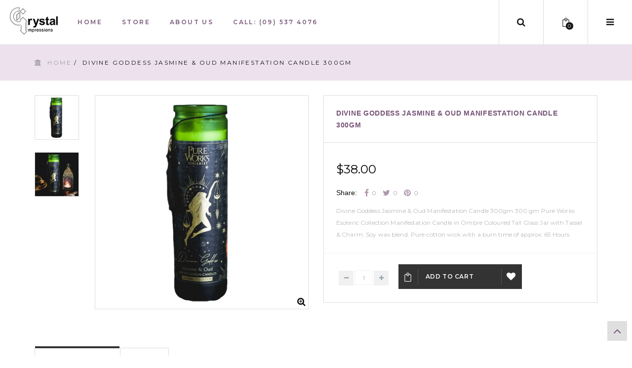

--- FILE ---
content_type: text/html; charset=utf-8
request_url: https://crystalimpressions.co.nz/products/divine-goddess-jasmine-oud-manifestation-candle-300gm
body_size: 24870
content:
<!doctype html>
<!--[if IE 8]><html class="no-js lt-ie9" lang="en"> <![endif]-->
<!--[if IE 9 ]><html class="ie9 no-js"> <![endif]-->
<!--[if (gt IE 9)|!(IE)]><!--> <html class="no-js"> <!--<![endif]-->
<head> 
  <!-- Basic page needs ================================================== -->
  <meta charset="utf-8">  
  <meta http-equiv="Content-Type" content="text/html; charset=utf-8">

  
  <link rel="shortcut icon" href="//crystalimpressions.co.nz/cdn/shop/t/7/assets/favicon.png?v=36948754377128185641460340331" type="image/png" />
   
  
  <title>Divine Goddess Jasmine &amp; Oud Manifestation Candle 300gm - Crystal Impressions</title>
  

  
  <meta name="description" content="Divine Goddess Jasmine &amp;amp; Oud Manifestation Candle 300gm 300 gm Pure Works Esoteric Collection Manifestation Candle in Ombre Coloured Tall Glass Jar with Tassel &amp;amp; Charm. Soy wax blend. Pure cotton wick with a burn time of approx. 65 Hours. ">
  

  <!-- Helpers ================================================== -->
  <!-- /snippets/social-meta-tags.liquid -->


  <meta property="og:type" content="product">
  <meta property="og:title" content="Divine Goddess Jasmine &amp; Oud Manifestation Candle 300gm">
  
  <meta property="og:image" content="http://crystalimpressions.co.nz/cdn/shop/products/PWEC300JO_grande.jpg?v=1678511071">
  <meta property="og:image:secure_url" content="https://crystalimpressions.co.nz/cdn/shop/products/PWEC300JO_grande.jpg?v=1678511071">
  
  <meta property="og:image" content="http://crystalimpressions.co.nz/cdn/shop/products/PWEC300JO_1_grande.jpg?v=1678511071">
  <meta property="og:image:secure_url" content="https://crystalimpressions.co.nz/cdn/shop/products/PWEC300JO_1_grande.jpg?v=1678511071">
  
  <meta property="og:price:amount" content="38.00">
  <meta property="og:price:currency" content="NZD">


  <meta property="og:description" content="Divine Goddess Jasmine &amp;amp; Oud Manifestation Candle 300gm 300 gm Pure Works Esoteric Collection Manifestation Candle in Ombre Coloured Tall Glass Jar with Tassel &amp;amp; Charm. Soy wax blend. Pure cotton wick with a burn time of approx. 65 Hours. ">

  <meta property="og:url" content="https://crystalimpressions.co.nz/products/divine-goddess-jasmine-oud-manifestation-candle-300gm">
  <meta property="og:site_name" content="Crystal Impressions">





  <meta name="twitter:site" content="@">

<meta name="twitter:card" content="summary">

  <meta name="twitter:title" content="Divine Goddess Jasmine & Oud Manifestation Candle 300gm">
  <meta name="twitter:description" content="
Divine Goddess Jasmine &amp;amp; Oud Manifestation Candle 300gm

300 gm Pure Works Esoteric Collection Manifestation Candle in Ombre Coloured Tall Glass Jar with Tassel &amp;amp; Charm.

Soy wax blend.
Pure cotton wick with a burn time of approx. 65 Hours. ">
  <meta name="twitter:image" content="https://crystalimpressions.co.nz/cdn/shop/products/PWEC300JO_medium.jpg?v=1678511071">
  <meta name="twitter:image:width" content="240">
  <meta name="twitter:image:height" content="240">


  <link rel="canonical" href="https://crystalimpressions.co.nz/products/divine-goddess-jasmine-oud-manifestation-candle-300gm"> 
  <meta name="viewport" content="width=device-width, initial-scale=1, minimum-scale=1, maximum-scale=1" />
  <meta name="theme-color" content="#747474">
  <link href="//crystalimpressions.co.nz/cdn/shop/t/7/assets/bootstrap.min.css?v=58221731202380851321460340330" rel="stylesheet" type="text/css" media="all" />
  <!-- CSS ================================================== -->
  <link href="//crystalimpressions.co.nz/cdn/shop/t/7/assets/font-awesome.min.css?v=55584660431705360781460340332" rel="stylesheet" type="text/css" media="all" />
  <link href="//crystalimpressions.co.nz/cdn/shop/t/7/assets/elegantfont.css?v=37135152310247982621460340331" rel="stylesheet" type="text/css" media="all" />
  <link href="//crystalimpressions.co.nz/cdn/shop/t/7/assets/ico-slider.css?v=60791777122093769531460340334" rel="stylesheet" type="text/css" media="all" />
  <link href="//crystalimpressions.co.nz/cdn/shop/t/7/assets/owl.carousel.css?v=105269972632140492971460340337" rel="stylesheet" type="text/css" media="all" />
  <link href="//crystalimpressions.co.nz/cdn/shop/t/7/assets/owl.theme.css?v=70141848804556674751460340337" rel="stylesheet" type="text/css" media="all" />
  <link href="//crystalimpressions.co.nz/cdn/shop/t/7/assets/owl.effects.css?v=116565046872410214691460340337" rel="stylesheet" type="text/css" media="all" />
  <link href="//crystalimpressions.co.nz/cdn/shop/t/7/assets/effect.css?v=91954641222228476761460340330" rel="stylesheet" type="text/css" media="all" />
  <link href="//crystalimpressions.co.nz/cdn/shop/t/7/assets/ultramegamenu.css?v=59309649669747734561460340338" rel="stylesheet" type="text/css" media="all" />
  <link href="//crystalimpressions.co.nz/cdn/shop/t/7/assets/colorbox.css?v=13297091123381647951460340330" rel="stylesheet" type="text/css" media="all" />
  <link href="//crystalimpressions.co.nz/cdn/shop/t/7/assets/styles.scss.css?v=111395435627159028671664954031" rel="stylesheet" type="text/css" media="all" />
  <link href="//crystalimpressions.co.nz/cdn/shop/t/7/assets/responsive.css?v=168029993991369988581460340337" rel="stylesheet" type="text/css" media="all" />
  <link href="//crystalimpressions.co.nz/cdn/shop/t/7/assets/color-config.scss.css?v=49671015387551900541664416581" rel="stylesheet" type="text/css" media="all" /> 
  <link href="//crystalimpressions.co.nz/cdn/shop/t/7/assets/jquery.fancybox.css?v=89610375720255671161460340335" rel="stylesheet" type="text/css" media="all" /> 

  <!-- Header hook for plugins ================================================== -->
  <script>window.performance && window.performance.mark && window.performance.mark('shopify.content_for_header.start');</script><meta name="google-site-verification" content="CM4qGoYlrHjvcN_IZ_bbsTqrSAwvK3mfj2dS4FIEg14">
<meta id="shopify-digital-wallet" name="shopify-digital-wallet" content="/12106288/digital_wallets/dialog">
<meta name="shopify-checkout-api-token" content="1db260788d1f2b1babf5467e93052e44">
<meta id="in-context-paypal-metadata" data-shop-id="12106288" data-venmo-supported="false" data-environment="production" data-locale="en_US" data-paypal-v4="true" data-currency="NZD">
<link rel="alternate" type="application/json+oembed" href="https://crystalimpressions.co.nz/products/divine-goddess-jasmine-oud-manifestation-candle-300gm.oembed">
<script async="async" src="/checkouts/internal/preloads.js?locale=en-NZ"></script>
<link rel="preconnect" href="https://shop.app" crossorigin="anonymous">
<script async="async" src="https://shop.app/checkouts/internal/preloads.js?locale=en-NZ&shop_id=12106288" crossorigin="anonymous"></script>
<script id="apple-pay-shop-capabilities" type="application/json">{"shopId":12106288,"countryCode":"NZ","currencyCode":"NZD","merchantCapabilities":["supports3DS"],"merchantId":"gid:\/\/shopify\/Shop\/12106288","merchantName":"Crystal Impressions","requiredBillingContactFields":["postalAddress","email"],"requiredShippingContactFields":["postalAddress","email"],"shippingType":"shipping","supportedNetworks":["visa","masterCard","amex","jcb"],"total":{"type":"pending","label":"Crystal Impressions","amount":"1.00"},"shopifyPaymentsEnabled":true,"supportsSubscriptions":true}</script>
<script id="shopify-features" type="application/json">{"accessToken":"1db260788d1f2b1babf5467e93052e44","betas":["rich-media-storefront-analytics"],"domain":"crystalimpressions.co.nz","predictiveSearch":true,"shopId":12106288,"locale":"en"}</script>
<script>var Shopify = Shopify || {};
Shopify.shop = "crystal-impressions.myshopify.com";
Shopify.locale = "en";
Shopify.currency = {"active":"NZD","rate":"1.0"};
Shopify.country = "NZ";
Shopify.theme = {"name":"puro1-v-1-3","id":99068358,"schema_name":null,"schema_version":null,"theme_store_id":null,"role":"main"};
Shopify.theme.handle = "null";
Shopify.theme.style = {"id":null,"handle":null};
Shopify.cdnHost = "crystalimpressions.co.nz/cdn";
Shopify.routes = Shopify.routes || {};
Shopify.routes.root = "/";</script>
<script type="module">!function(o){(o.Shopify=o.Shopify||{}).modules=!0}(window);</script>
<script>!function(o){function n(){var o=[];function n(){o.push(Array.prototype.slice.apply(arguments))}return n.q=o,n}var t=o.Shopify=o.Shopify||{};t.loadFeatures=n(),t.autoloadFeatures=n()}(window);</script>
<script>
  window.ShopifyPay = window.ShopifyPay || {};
  window.ShopifyPay.apiHost = "shop.app\/pay";
  window.ShopifyPay.redirectState = null;
</script>
<script id="shop-js-analytics" type="application/json">{"pageType":"product"}</script>
<script defer="defer" async type="module" src="//crystalimpressions.co.nz/cdn/shopifycloud/shop-js/modules/v2/client.init-shop-cart-sync_BN7fPSNr.en.esm.js"></script>
<script defer="defer" async type="module" src="//crystalimpressions.co.nz/cdn/shopifycloud/shop-js/modules/v2/chunk.common_Cbph3Kss.esm.js"></script>
<script defer="defer" async type="module" src="//crystalimpressions.co.nz/cdn/shopifycloud/shop-js/modules/v2/chunk.modal_DKumMAJ1.esm.js"></script>
<script type="module">
  await import("//crystalimpressions.co.nz/cdn/shopifycloud/shop-js/modules/v2/client.init-shop-cart-sync_BN7fPSNr.en.esm.js");
await import("//crystalimpressions.co.nz/cdn/shopifycloud/shop-js/modules/v2/chunk.common_Cbph3Kss.esm.js");
await import("//crystalimpressions.co.nz/cdn/shopifycloud/shop-js/modules/v2/chunk.modal_DKumMAJ1.esm.js");

  window.Shopify.SignInWithShop?.initShopCartSync?.({"fedCMEnabled":true,"windoidEnabled":true});

</script>
<script>
  window.Shopify = window.Shopify || {};
  if (!window.Shopify.featureAssets) window.Shopify.featureAssets = {};
  window.Shopify.featureAssets['shop-js'] = {"shop-cart-sync":["modules/v2/client.shop-cart-sync_CJVUk8Jm.en.esm.js","modules/v2/chunk.common_Cbph3Kss.esm.js","modules/v2/chunk.modal_DKumMAJ1.esm.js"],"init-fed-cm":["modules/v2/client.init-fed-cm_7Fvt41F4.en.esm.js","modules/v2/chunk.common_Cbph3Kss.esm.js","modules/v2/chunk.modal_DKumMAJ1.esm.js"],"init-shop-email-lookup-coordinator":["modules/v2/client.init-shop-email-lookup-coordinator_Cc088_bR.en.esm.js","modules/v2/chunk.common_Cbph3Kss.esm.js","modules/v2/chunk.modal_DKumMAJ1.esm.js"],"init-windoid":["modules/v2/client.init-windoid_hPopwJRj.en.esm.js","modules/v2/chunk.common_Cbph3Kss.esm.js","modules/v2/chunk.modal_DKumMAJ1.esm.js"],"shop-button":["modules/v2/client.shop-button_B0jaPSNF.en.esm.js","modules/v2/chunk.common_Cbph3Kss.esm.js","modules/v2/chunk.modal_DKumMAJ1.esm.js"],"shop-cash-offers":["modules/v2/client.shop-cash-offers_DPIskqss.en.esm.js","modules/v2/chunk.common_Cbph3Kss.esm.js","modules/v2/chunk.modal_DKumMAJ1.esm.js"],"shop-toast-manager":["modules/v2/client.shop-toast-manager_CK7RT69O.en.esm.js","modules/v2/chunk.common_Cbph3Kss.esm.js","modules/v2/chunk.modal_DKumMAJ1.esm.js"],"init-shop-cart-sync":["modules/v2/client.init-shop-cart-sync_BN7fPSNr.en.esm.js","modules/v2/chunk.common_Cbph3Kss.esm.js","modules/v2/chunk.modal_DKumMAJ1.esm.js"],"init-customer-accounts-sign-up":["modules/v2/client.init-customer-accounts-sign-up_CfPf4CXf.en.esm.js","modules/v2/client.shop-login-button_DeIztwXF.en.esm.js","modules/v2/chunk.common_Cbph3Kss.esm.js","modules/v2/chunk.modal_DKumMAJ1.esm.js"],"pay-button":["modules/v2/client.pay-button_CgIwFSYN.en.esm.js","modules/v2/chunk.common_Cbph3Kss.esm.js","modules/v2/chunk.modal_DKumMAJ1.esm.js"],"init-customer-accounts":["modules/v2/client.init-customer-accounts_DQ3x16JI.en.esm.js","modules/v2/client.shop-login-button_DeIztwXF.en.esm.js","modules/v2/chunk.common_Cbph3Kss.esm.js","modules/v2/chunk.modal_DKumMAJ1.esm.js"],"avatar":["modules/v2/client.avatar_BTnouDA3.en.esm.js"],"init-shop-for-new-customer-accounts":["modules/v2/client.init-shop-for-new-customer-accounts_CsZy_esa.en.esm.js","modules/v2/client.shop-login-button_DeIztwXF.en.esm.js","modules/v2/chunk.common_Cbph3Kss.esm.js","modules/v2/chunk.modal_DKumMAJ1.esm.js"],"shop-follow-button":["modules/v2/client.shop-follow-button_BRMJjgGd.en.esm.js","modules/v2/chunk.common_Cbph3Kss.esm.js","modules/v2/chunk.modal_DKumMAJ1.esm.js"],"checkout-modal":["modules/v2/client.checkout-modal_B9Drz_yf.en.esm.js","modules/v2/chunk.common_Cbph3Kss.esm.js","modules/v2/chunk.modal_DKumMAJ1.esm.js"],"shop-login-button":["modules/v2/client.shop-login-button_DeIztwXF.en.esm.js","modules/v2/chunk.common_Cbph3Kss.esm.js","modules/v2/chunk.modal_DKumMAJ1.esm.js"],"lead-capture":["modules/v2/client.lead-capture_DXYzFM3R.en.esm.js","modules/v2/chunk.common_Cbph3Kss.esm.js","modules/v2/chunk.modal_DKumMAJ1.esm.js"],"shop-login":["modules/v2/client.shop-login_CA5pJqmO.en.esm.js","modules/v2/chunk.common_Cbph3Kss.esm.js","modules/v2/chunk.modal_DKumMAJ1.esm.js"],"payment-terms":["modules/v2/client.payment-terms_BxzfvcZJ.en.esm.js","modules/v2/chunk.common_Cbph3Kss.esm.js","modules/v2/chunk.modal_DKumMAJ1.esm.js"]};
</script>
<script id="__st">var __st={"a":12106288,"offset":46800,"reqid":"f34aea6e-9d28-41ab-a09e-7db101bff003-1769772955","pageurl":"crystalimpressions.co.nz\/products\/divine-goddess-jasmine-oud-manifestation-candle-300gm","u":"7cf6c557c9ae","p":"product","rtyp":"product","rid":7326297358509};</script>
<script>window.ShopifyPaypalV4VisibilityTracking = true;</script>
<script id="captcha-bootstrap">!function(){'use strict';const t='contact',e='account',n='new_comment',o=[[t,t],['blogs',n],['comments',n],[t,'customer']],c=[[e,'customer_login'],[e,'guest_login'],[e,'recover_customer_password'],[e,'create_customer']],r=t=>t.map((([t,e])=>`form[action*='/${t}']:not([data-nocaptcha='true']) input[name='form_type'][value='${e}']`)).join(','),a=t=>()=>t?[...document.querySelectorAll(t)].map((t=>t.form)):[];function s(){const t=[...o],e=r(t);return a(e)}const i='password',u='form_key',d=['recaptcha-v3-token','g-recaptcha-response','h-captcha-response',i],f=()=>{try{return window.sessionStorage}catch{return}},m='__shopify_v',_=t=>t.elements[u];function p(t,e,n=!1){try{const o=window.sessionStorage,c=JSON.parse(o.getItem(e)),{data:r}=function(t){const{data:e,action:n}=t;return t[m]||n?{data:e,action:n}:{data:t,action:n}}(c);for(const[e,n]of Object.entries(r))t.elements[e]&&(t.elements[e].value=n);n&&o.removeItem(e)}catch(o){console.error('form repopulation failed',{error:o})}}const l='form_type',E='cptcha';function T(t){t.dataset[E]=!0}const w=window,h=w.document,L='Shopify',v='ce_forms',y='captcha';let A=!1;((t,e)=>{const n=(g='f06e6c50-85a8-45c8-87d0-21a2b65856fe',I='https://cdn.shopify.com/shopifycloud/storefront-forms-hcaptcha/ce_storefront_forms_captcha_hcaptcha.v1.5.2.iife.js',D={infoText:'Protected by hCaptcha',privacyText:'Privacy',termsText:'Terms'},(t,e,n)=>{const o=w[L][v],c=o.bindForm;if(c)return c(t,g,e,D).then(n);var r;o.q.push([[t,g,e,D],n]),r=I,A||(h.body.append(Object.assign(h.createElement('script'),{id:'captcha-provider',async:!0,src:r})),A=!0)});var g,I,D;w[L]=w[L]||{},w[L][v]=w[L][v]||{},w[L][v].q=[],w[L][y]=w[L][y]||{},w[L][y].protect=function(t,e){n(t,void 0,e),T(t)},Object.freeze(w[L][y]),function(t,e,n,w,h,L){const[v,y,A,g]=function(t,e,n){const i=e?o:[],u=t?c:[],d=[...i,...u],f=r(d),m=r(i),_=r(d.filter((([t,e])=>n.includes(e))));return[a(f),a(m),a(_),s()]}(w,h,L),I=t=>{const e=t.target;return e instanceof HTMLFormElement?e:e&&e.form},D=t=>v().includes(t);t.addEventListener('submit',(t=>{const e=I(t);if(!e)return;const n=D(e)&&!e.dataset.hcaptchaBound&&!e.dataset.recaptchaBound,o=_(e),c=g().includes(e)&&(!o||!o.value);(n||c)&&t.preventDefault(),c&&!n&&(function(t){try{if(!f())return;!function(t){const e=f();if(!e)return;const n=_(t);if(!n)return;const o=n.value;o&&e.removeItem(o)}(t);const e=Array.from(Array(32),(()=>Math.random().toString(36)[2])).join('');!function(t,e){_(t)||t.append(Object.assign(document.createElement('input'),{type:'hidden',name:u})),t.elements[u].value=e}(t,e),function(t,e){const n=f();if(!n)return;const o=[...t.querySelectorAll(`input[type='${i}']`)].map((({name:t})=>t)),c=[...d,...o],r={};for(const[a,s]of new FormData(t).entries())c.includes(a)||(r[a]=s);n.setItem(e,JSON.stringify({[m]:1,action:t.action,data:r}))}(t,e)}catch(e){console.error('failed to persist form',e)}}(e),e.submit())}));const S=(t,e)=>{t&&!t.dataset[E]&&(n(t,e.some((e=>e===t))),T(t))};for(const o of['focusin','change'])t.addEventListener(o,(t=>{const e=I(t);D(e)&&S(e,y())}));const B=e.get('form_key'),M=e.get(l),P=B&&M;t.addEventListener('DOMContentLoaded',(()=>{const t=y();if(P)for(const e of t)e.elements[l].value===M&&p(e,B);[...new Set([...A(),...v().filter((t=>'true'===t.dataset.shopifyCaptcha))])].forEach((e=>S(e,t)))}))}(h,new URLSearchParams(w.location.search),n,t,e,['guest_login'])})(!0,!0)}();</script>
<script integrity="sha256-4kQ18oKyAcykRKYeNunJcIwy7WH5gtpwJnB7kiuLZ1E=" data-source-attribution="shopify.loadfeatures" defer="defer" src="//crystalimpressions.co.nz/cdn/shopifycloud/storefront/assets/storefront/load_feature-a0a9edcb.js" crossorigin="anonymous"></script>
<script crossorigin="anonymous" defer="defer" src="//crystalimpressions.co.nz/cdn/shopifycloud/storefront/assets/shopify_pay/storefront-65b4c6d7.js?v=20250812"></script>
<script data-source-attribution="shopify.dynamic_checkout.dynamic.init">var Shopify=Shopify||{};Shopify.PaymentButton=Shopify.PaymentButton||{isStorefrontPortableWallets:!0,init:function(){window.Shopify.PaymentButton.init=function(){};var t=document.createElement("script");t.src="https://crystalimpressions.co.nz/cdn/shopifycloud/portable-wallets/latest/portable-wallets.en.js",t.type="module",document.head.appendChild(t)}};
</script>
<script data-source-attribution="shopify.dynamic_checkout.buyer_consent">
  function portableWalletsHideBuyerConsent(e){var t=document.getElementById("shopify-buyer-consent"),n=document.getElementById("shopify-subscription-policy-button");t&&n&&(t.classList.add("hidden"),t.setAttribute("aria-hidden","true"),n.removeEventListener("click",e))}function portableWalletsShowBuyerConsent(e){var t=document.getElementById("shopify-buyer-consent"),n=document.getElementById("shopify-subscription-policy-button");t&&n&&(t.classList.remove("hidden"),t.removeAttribute("aria-hidden"),n.addEventListener("click",e))}window.Shopify?.PaymentButton&&(window.Shopify.PaymentButton.hideBuyerConsent=portableWalletsHideBuyerConsent,window.Shopify.PaymentButton.showBuyerConsent=portableWalletsShowBuyerConsent);
</script>
<script data-source-attribution="shopify.dynamic_checkout.cart.bootstrap">document.addEventListener("DOMContentLoaded",(function(){function t(){return document.querySelector("shopify-accelerated-checkout-cart, shopify-accelerated-checkout")}if(t())Shopify.PaymentButton.init();else{new MutationObserver((function(e,n){t()&&(Shopify.PaymentButton.init(),n.disconnect())})).observe(document.body,{childList:!0,subtree:!0})}}));
</script>
<link id="shopify-accelerated-checkout-styles" rel="stylesheet" media="screen" href="https://crystalimpressions.co.nz/cdn/shopifycloud/portable-wallets/latest/accelerated-checkout-backwards-compat.css" crossorigin="anonymous">
<style id="shopify-accelerated-checkout-cart">
        #shopify-buyer-consent {
  margin-top: 1em;
  display: inline-block;
  width: 100%;
}

#shopify-buyer-consent.hidden {
  display: none;
}

#shopify-subscription-policy-button {
  background: none;
  border: none;
  padding: 0;
  text-decoration: underline;
  font-size: inherit;
  cursor: pointer;
}

#shopify-subscription-policy-button::before {
  box-shadow: none;
}

      </style>

<script>window.performance && window.performance.mark && window.performance.mark('shopify.content_for_header.end');</script>
  <!-- /snippets/oldIE-js.liquid -->


<!--[if lt IE 9]>
<script src="//cdnjs.cloudflare.com/ajax/libs/html5shiv/3.7.2/html5shiv.min.js" type="text/javascript"></script>
<script src="//crystalimpressions.co.nz/cdn/shop/t/7/assets/respond.min.js?v=52248677837542619231460340337" type="text/javascript"></script>
<link href="//crystalimpressions.co.nz/cdn/shop/t/7/assets/respond-proxy.html" id="respond-proxy" rel="respond-proxy" />
<link href="//crystalimpressions.co.nz/search?q=11f8ef0c785fac555dafff10db32a117" id="respond-redirect" rel="respond-redirect" />
<script src="//crystalimpressions.co.nz/search?q=11f8ef0c785fac555dafff10db32a117" type="text/javascript"></script>
<![endif]-->



  <script src="//ajax.googleapis.com/ajax/libs/jquery/1.11.0/jquery.min.js" type="text/javascript"></script>
  <script src="//crystalimpressions.co.nz/cdn/shop/t/7/assets/modernizr.min.js?v=137617515274177302221460340336" type="text/javascript"></script>
  <script src="//crystalimpressions.co.nz/cdn/shop/t/7/assets/bootstrap.min.js?v=135618559580299884151460340330" type="text/javascript"></script>
  <script src="//crystalimpressions.co.nz/cdn/shop/t/7/assets/jquery.cookie.min.js?v=113784731530645731731460340335" type="text/javascript"></script>
  
  
  <link href="//fonts.googleapis.com/css?family=Montserrat:300italic,400italic,600italic,700italic,800italic,700,300,600,800,400&amp;subset=cyrillic-ext,greek-ext,latin,latin-ext,cyrillic,greek,vietnamese" rel='stylesheet' type='text/css'>
  <script type="text/javascript">
    var productsObj = {}; 
    var swatch_color_enable = true;
    var asset_url = '';
    var money_format = '<span class="money">${{amount}}</span>';
    var multi_language = false;
  </script> 
  <script src="//crystalimpressions.co.nz/cdn/shop/t/7/assets/lang2.js?v=36998688395014458551460340335" type="text/javascript"></script>
<script>
  var translator = {
    current_lang : jQuery.cookie("language"),
    init: function() {
        translator.updateStyling();	
    },
    updateStyling: function() {
        var style;
        if (translator.isLang2()) {
          style = "<style>*[data-translate] {visibility:hidden} .lang1 {display:none}</style>";          
        } else {
          style = "<style>*[data-translate] {visibility:visible} .lang2 {display:none}</style>";
        }
        jQuery('head').append(style);
    },
    updateLangSwitcher: function() { 
      if (translator.isLang2()) {
        jQuery(".select-language a").removeClass('active');
        jQuery(".select-language a[data-lang=2]").addClass("active");
      }
    },
    getTextToTranslate: function(selector) {
      var result = window.lang2;
      var params;
      if (selector.indexOf("|") > 0) {
        var devideList = selector.split("|");
        selector = devideList[0];
        params = devideList[1].split(",");
      }

      var selectorArr = selector.split('.');
      if (selectorArr) {
        for (var i = 0; i < selectorArr.length; i++) {
            result = result[selectorArr[i]];
        }
      } else {
        result = result[selector];
      }
      if (result && result.one && result.other) {
        var countEqual1 = true;
        for (var i = 0; i < params.length; i++) {
          if (params[i].indexOf("count") >= 0) {
            variables = params[i].split(":");
            if (variables.length>1) {
              var count = variables[1];
              if (count > 1) {
                countEqual1 = false;
              }
            }
          }
        } 
        if (countEqual1) {
          result = result.one;
        } else {
          result = result.other;
        }
      } 
      
      if (params && params.length>0) {
        result = result.replace(/{{\s*/g, "{{");
        result = result.replace(/\s*}}/g, "}}");
        for (var i = 0; i < params.length; i++) {
          variables = params[i].split(":");
          if (variables.length>1) {
            result = result.replace("{{"+variables[0]+"}}", variables[1]);
          }          
        }
      }
      

      return result;
    },
    isLang2: function() {
      return translator.current_lang && translator.current_lang == 2;
    },
    doTranslate: function(blockSelector) {
      if (translator.isLang2()) {
        jQuery(blockSelector + " [data-translate]").each(function(e) {          
          var item = jQuery(this);
          var selector = item.attr("data-translate");
          var text = translator.getTextToTranslate(selector); 
          if (item.attr("translate-item")) {
            var attribute = item.attr("translate-item");
            if (attribute == 'blog-date-author') {
              item.html(text);
            } else if (attribute!="") {            
              item.attr(attribute,text);
            }
          } else if (item.is("input")) { 
            if(item.is("input[type=search]")){
            	item.attr("placeholder", text);
            }else{
            	item.val(text);
            }
            
          } else {
            item.text(text);
          }
          item.css("visibility","visible");
        });
      }
    }   
  };
  translator.init(); 
  jQuery(document).ready(function() {     
    jQuery('.select-language a').on('click', function(){ 
      var value = jQuery(this).data('lang');
      jQuery.cookie('language', value, {expires:10, path:'/'});
      location.reload();
    });
  	translator.doTranslate("body");
  });
</script>
  <style>
    
    .product-view .product-options .selector-wrapper {
    	display: none;
    }
    
  </style>
<link href="https://monorail-edge.shopifysvc.com" rel="dns-prefetch">
<script>(function(){if ("sendBeacon" in navigator && "performance" in window) {try {var session_token_from_headers = performance.getEntriesByType('navigation')[0].serverTiming.find(x => x.name == '_s').description;} catch {var session_token_from_headers = undefined;}var session_cookie_matches = document.cookie.match(/_shopify_s=([^;]*)/);var session_token_from_cookie = session_cookie_matches && session_cookie_matches.length === 2 ? session_cookie_matches[1] : "";var session_token = session_token_from_headers || session_token_from_cookie || "";function handle_abandonment_event(e) {var entries = performance.getEntries().filter(function(entry) {return /monorail-edge.shopifysvc.com/.test(entry.name);});if (!window.abandonment_tracked && entries.length === 0) {window.abandonment_tracked = true;var currentMs = Date.now();var navigation_start = performance.timing.navigationStart;var payload = {shop_id: 12106288,url: window.location.href,navigation_start,duration: currentMs - navigation_start,session_token,page_type: "product"};window.navigator.sendBeacon("https://monorail-edge.shopifysvc.com/v1/produce", JSON.stringify({schema_id: "online_store_buyer_site_abandonment/1.1",payload: payload,metadata: {event_created_at_ms: currentMs,event_sent_at_ms: currentMs}}));}}window.addEventListener('pagehide', handle_abandonment_event);}}());</script>
<script id="web-pixels-manager-setup">(function e(e,d,r,n,o){if(void 0===o&&(o={}),!Boolean(null===(a=null===(i=window.Shopify)||void 0===i?void 0:i.analytics)||void 0===a?void 0:a.replayQueue)){var i,a;window.Shopify=window.Shopify||{};var t=window.Shopify;t.analytics=t.analytics||{};var s=t.analytics;s.replayQueue=[],s.publish=function(e,d,r){return s.replayQueue.push([e,d,r]),!0};try{self.performance.mark("wpm:start")}catch(e){}var l=function(){var e={modern:/Edge?\/(1{2}[4-9]|1[2-9]\d|[2-9]\d{2}|\d{4,})\.\d+(\.\d+|)|Firefox\/(1{2}[4-9]|1[2-9]\d|[2-9]\d{2}|\d{4,})\.\d+(\.\d+|)|Chrom(ium|e)\/(9{2}|\d{3,})\.\d+(\.\d+|)|(Maci|X1{2}).+ Version\/(15\.\d+|(1[6-9]|[2-9]\d|\d{3,})\.\d+)([,.]\d+|)( \(\w+\)|)( Mobile\/\w+|) Safari\/|Chrome.+OPR\/(9{2}|\d{3,})\.\d+\.\d+|(CPU[ +]OS|iPhone[ +]OS|CPU[ +]iPhone|CPU IPhone OS|CPU iPad OS)[ +]+(15[._]\d+|(1[6-9]|[2-9]\d|\d{3,})[._]\d+)([._]\d+|)|Android:?[ /-](13[3-9]|1[4-9]\d|[2-9]\d{2}|\d{4,})(\.\d+|)(\.\d+|)|Android.+Firefox\/(13[5-9]|1[4-9]\d|[2-9]\d{2}|\d{4,})\.\d+(\.\d+|)|Android.+Chrom(ium|e)\/(13[3-9]|1[4-9]\d|[2-9]\d{2}|\d{4,})\.\d+(\.\d+|)|SamsungBrowser\/([2-9]\d|\d{3,})\.\d+/,legacy:/Edge?\/(1[6-9]|[2-9]\d|\d{3,})\.\d+(\.\d+|)|Firefox\/(5[4-9]|[6-9]\d|\d{3,})\.\d+(\.\d+|)|Chrom(ium|e)\/(5[1-9]|[6-9]\d|\d{3,})\.\d+(\.\d+|)([\d.]+$|.*Safari\/(?![\d.]+ Edge\/[\d.]+$))|(Maci|X1{2}).+ Version\/(10\.\d+|(1[1-9]|[2-9]\d|\d{3,})\.\d+)([,.]\d+|)( \(\w+\)|)( Mobile\/\w+|) Safari\/|Chrome.+OPR\/(3[89]|[4-9]\d|\d{3,})\.\d+\.\d+|(CPU[ +]OS|iPhone[ +]OS|CPU[ +]iPhone|CPU IPhone OS|CPU iPad OS)[ +]+(10[._]\d+|(1[1-9]|[2-9]\d|\d{3,})[._]\d+)([._]\d+|)|Android:?[ /-](13[3-9]|1[4-9]\d|[2-9]\d{2}|\d{4,})(\.\d+|)(\.\d+|)|Mobile Safari.+OPR\/([89]\d|\d{3,})\.\d+\.\d+|Android.+Firefox\/(13[5-9]|1[4-9]\d|[2-9]\d{2}|\d{4,})\.\d+(\.\d+|)|Android.+Chrom(ium|e)\/(13[3-9]|1[4-9]\d|[2-9]\d{2}|\d{4,})\.\d+(\.\d+|)|Android.+(UC? ?Browser|UCWEB|U3)[ /]?(15\.([5-9]|\d{2,})|(1[6-9]|[2-9]\d|\d{3,})\.\d+)\.\d+|SamsungBrowser\/(5\.\d+|([6-9]|\d{2,})\.\d+)|Android.+MQ{2}Browser\/(14(\.(9|\d{2,})|)|(1[5-9]|[2-9]\d|\d{3,})(\.\d+|))(\.\d+|)|K[Aa][Ii]OS\/(3\.\d+|([4-9]|\d{2,})\.\d+)(\.\d+|)/},d=e.modern,r=e.legacy,n=navigator.userAgent;return n.match(d)?"modern":n.match(r)?"legacy":"unknown"}(),u="modern"===l?"modern":"legacy",c=(null!=n?n:{modern:"",legacy:""})[u],f=function(e){return[e.baseUrl,"/wpm","/b",e.hashVersion,"modern"===e.buildTarget?"m":"l",".js"].join("")}({baseUrl:d,hashVersion:r,buildTarget:u}),m=function(e){var d=e.version,r=e.bundleTarget,n=e.surface,o=e.pageUrl,i=e.monorailEndpoint;return{emit:function(e){var a=e.status,t=e.errorMsg,s=(new Date).getTime(),l=JSON.stringify({metadata:{event_sent_at_ms:s},events:[{schema_id:"web_pixels_manager_load/3.1",payload:{version:d,bundle_target:r,page_url:o,status:a,surface:n,error_msg:t},metadata:{event_created_at_ms:s}}]});if(!i)return console&&console.warn&&console.warn("[Web Pixels Manager] No Monorail endpoint provided, skipping logging."),!1;try{return self.navigator.sendBeacon.bind(self.navigator)(i,l)}catch(e){}var u=new XMLHttpRequest;try{return u.open("POST",i,!0),u.setRequestHeader("Content-Type","text/plain"),u.send(l),!0}catch(e){return console&&console.warn&&console.warn("[Web Pixels Manager] Got an unhandled error while logging to Monorail."),!1}}}}({version:r,bundleTarget:l,surface:e.surface,pageUrl:self.location.href,monorailEndpoint:e.monorailEndpoint});try{o.browserTarget=l,function(e){var d=e.src,r=e.async,n=void 0===r||r,o=e.onload,i=e.onerror,a=e.sri,t=e.scriptDataAttributes,s=void 0===t?{}:t,l=document.createElement("script"),u=document.querySelector("head"),c=document.querySelector("body");if(l.async=n,l.src=d,a&&(l.integrity=a,l.crossOrigin="anonymous"),s)for(var f in s)if(Object.prototype.hasOwnProperty.call(s,f))try{l.dataset[f]=s[f]}catch(e){}if(o&&l.addEventListener("load",o),i&&l.addEventListener("error",i),u)u.appendChild(l);else{if(!c)throw new Error("Did not find a head or body element to append the script");c.appendChild(l)}}({src:f,async:!0,onload:function(){if(!function(){var e,d;return Boolean(null===(d=null===(e=window.Shopify)||void 0===e?void 0:e.analytics)||void 0===d?void 0:d.initialized)}()){var d=window.webPixelsManager.init(e)||void 0;if(d){var r=window.Shopify.analytics;r.replayQueue.forEach((function(e){var r=e[0],n=e[1],o=e[2];d.publishCustomEvent(r,n,o)})),r.replayQueue=[],r.publish=d.publishCustomEvent,r.visitor=d.visitor,r.initialized=!0}}},onerror:function(){return m.emit({status:"failed",errorMsg:"".concat(f," has failed to load")})},sri:function(e){var d=/^sha384-[A-Za-z0-9+/=]+$/;return"string"==typeof e&&d.test(e)}(c)?c:"",scriptDataAttributes:o}),m.emit({status:"loading"})}catch(e){m.emit({status:"failed",errorMsg:(null==e?void 0:e.message)||"Unknown error"})}}})({shopId: 12106288,storefrontBaseUrl: "https://crystalimpressions.co.nz",extensionsBaseUrl: "https://extensions.shopifycdn.com/cdn/shopifycloud/web-pixels-manager",monorailEndpoint: "https://monorail-edge.shopifysvc.com/unstable/produce_batch",surface: "storefront-renderer",enabledBetaFlags: ["2dca8a86"],webPixelsConfigList: [{"id":"569606317","configuration":"{\"config\":\"{\\\"pixel_id\\\":\\\"GT-NMJBBKD\\\",\\\"target_country\\\":\\\"NZ\\\",\\\"gtag_events\\\":[{\\\"type\\\":\\\"purchase\\\",\\\"action_label\\\":\\\"MC-5X2QRLZ8XS\\\"},{\\\"type\\\":\\\"page_view\\\",\\\"action_label\\\":\\\"MC-5X2QRLZ8XS\\\"},{\\\"type\\\":\\\"view_item\\\",\\\"action_label\\\":\\\"MC-5X2QRLZ8XS\\\"}],\\\"enable_monitoring_mode\\\":false}\"}","eventPayloadVersion":"v1","runtimeContext":"OPEN","scriptVersion":"b2a88bafab3e21179ed38636efcd8a93","type":"APP","apiClientId":1780363,"privacyPurposes":[],"dataSharingAdjustments":{"protectedCustomerApprovalScopes":["read_customer_address","read_customer_email","read_customer_name","read_customer_personal_data","read_customer_phone"]}},{"id":"shopify-app-pixel","configuration":"{}","eventPayloadVersion":"v1","runtimeContext":"STRICT","scriptVersion":"0450","apiClientId":"shopify-pixel","type":"APP","privacyPurposes":["ANALYTICS","MARKETING"]},{"id":"shopify-custom-pixel","eventPayloadVersion":"v1","runtimeContext":"LAX","scriptVersion":"0450","apiClientId":"shopify-pixel","type":"CUSTOM","privacyPurposes":["ANALYTICS","MARKETING"]}],isMerchantRequest: false,initData: {"shop":{"name":"Crystal Impressions","paymentSettings":{"currencyCode":"NZD"},"myshopifyDomain":"crystal-impressions.myshopify.com","countryCode":"NZ","storefrontUrl":"https:\/\/crystalimpressions.co.nz"},"customer":null,"cart":null,"checkout":null,"productVariants":[{"price":{"amount":38.0,"currencyCode":"NZD"},"product":{"title":"Divine Goddess Jasmine \u0026 Oud Manifestation Candle 300gm","vendor":"Crystal Impressions","id":"7326297358509","untranslatedTitle":"Divine Goddess Jasmine \u0026 Oud Manifestation Candle 300gm","url":"\/products\/divine-goddess-jasmine-oud-manifestation-candle-300gm","type":"Candles"},"id":"42135792025773","image":{"src":"\/\/crystalimpressions.co.nz\/cdn\/shop\/products\/PWEC300JO.jpg?v=1678511071"},"sku":"","title":"Default Title","untranslatedTitle":"Default Title"}],"purchasingCompany":null},},"https://crystalimpressions.co.nz/cdn","1d2a099fw23dfb22ep557258f5m7a2edbae",{"modern":"","legacy":""},{"shopId":"12106288","storefrontBaseUrl":"https:\/\/crystalimpressions.co.nz","extensionBaseUrl":"https:\/\/extensions.shopifycdn.com\/cdn\/shopifycloud\/web-pixels-manager","surface":"storefront-renderer","enabledBetaFlags":"[\"2dca8a86\"]","isMerchantRequest":"false","hashVersion":"1d2a099fw23dfb22ep557258f5m7a2edbae","publish":"custom","events":"[[\"page_viewed\",{}],[\"product_viewed\",{\"productVariant\":{\"price\":{\"amount\":38.0,\"currencyCode\":\"NZD\"},\"product\":{\"title\":\"Divine Goddess Jasmine \u0026 Oud Manifestation Candle 300gm\",\"vendor\":\"Crystal Impressions\",\"id\":\"7326297358509\",\"untranslatedTitle\":\"Divine Goddess Jasmine \u0026 Oud Manifestation Candle 300gm\",\"url\":\"\/products\/divine-goddess-jasmine-oud-manifestation-candle-300gm\",\"type\":\"Candles\"},\"id\":\"42135792025773\",\"image\":{\"src\":\"\/\/crystalimpressions.co.nz\/cdn\/shop\/products\/PWEC300JO.jpg?v=1678511071\"},\"sku\":\"\",\"title\":\"Default Title\",\"untranslatedTitle\":\"Default Title\"}}]]"});</script><script>
  window.ShopifyAnalytics = window.ShopifyAnalytics || {};
  window.ShopifyAnalytics.meta = window.ShopifyAnalytics.meta || {};
  window.ShopifyAnalytics.meta.currency = 'NZD';
  var meta = {"product":{"id":7326297358509,"gid":"gid:\/\/shopify\/Product\/7326297358509","vendor":"Crystal Impressions","type":"Candles","handle":"divine-goddess-jasmine-oud-manifestation-candle-300gm","variants":[{"id":42135792025773,"price":3800,"name":"Divine Goddess Jasmine \u0026 Oud Manifestation Candle 300gm","public_title":null,"sku":""}],"remote":false},"page":{"pageType":"product","resourceType":"product","resourceId":7326297358509,"requestId":"f34aea6e-9d28-41ab-a09e-7db101bff003-1769772955"}};
  for (var attr in meta) {
    window.ShopifyAnalytics.meta[attr] = meta[attr];
  }
</script>
<script class="analytics">
  (function () {
    var customDocumentWrite = function(content) {
      var jquery = null;

      if (window.jQuery) {
        jquery = window.jQuery;
      } else if (window.Checkout && window.Checkout.$) {
        jquery = window.Checkout.$;
      }

      if (jquery) {
        jquery('body').append(content);
      }
    };

    var hasLoggedConversion = function(token) {
      if (token) {
        return document.cookie.indexOf('loggedConversion=' + token) !== -1;
      }
      return false;
    }

    var setCookieIfConversion = function(token) {
      if (token) {
        var twoMonthsFromNow = new Date(Date.now());
        twoMonthsFromNow.setMonth(twoMonthsFromNow.getMonth() + 2);

        document.cookie = 'loggedConversion=' + token + '; expires=' + twoMonthsFromNow;
      }
    }

    var trekkie = window.ShopifyAnalytics.lib = window.trekkie = window.trekkie || [];
    if (trekkie.integrations) {
      return;
    }
    trekkie.methods = [
      'identify',
      'page',
      'ready',
      'track',
      'trackForm',
      'trackLink'
    ];
    trekkie.factory = function(method) {
      return function() {
        var args = Array.prototype.slice.call(arguments);
        args.unshift(method);
        trekkie.push(args);
        return trekkie;
      };
    };
    for (var i = 0; i < trekkie.methods.length; i++) {
      var key = trekkie.methods[i];
      trekkie[key] = trekkie.factory(key);
    }
    trekkie.load = function(config) {
      trekkie.config = config || {};
      trekkie.config.initialDocumentCookie = document.cookie;
      var first = document.getElementsByTagName('script')[0];
      var script = document.createElement('script');
      script.type = 'text/javascript';
      script.onerror = function(e) {
        var scriptFallback = document.createElement('script');
        scriptFallback.type = 'text/javascript';
        scriptFallback.onerror = function(error) {
                var Monorail = {
      produce: function produce(monorailDomain, schemaId, payload) {
        var currentMs = new Date().getTime();
        var event = {
          schema_id: schemaId,
          payload: payload,
          metadata: {
            event_created_at_ms: currentMs,
            event_sent_at_ms: currentMs
          }
        };
        return Monorail.sendRequest("https://" + monorailDomain + "/v1/produce", JSON.stringify(event));
      },
      sendRequest: function sendRequest(endpointUrl, payload) {
        // Try the sendBeacon API
        if (window && window.navigator && typeof window.navigator.sendBeacon === 'function' && typeof window.Blob === 'function' && !Monorail.isIos12()) {
          var blobData = new window.Blob([payload], {
            type: 'text/plain'
          });

          if (window.navigator.sendBeacon(endpointUrl, blobData)) {
            return true;
          } // sendBeacon was not successful

        } // XHR beacon

        var xhr = new XMLHttpRequest();

        try {
          xhr.open('POST', endpointUrl);
          xhr.setRequestHeader('Content-Type', 'text/plain');
          xhr.send(payload);
        } catch (e) {
          console.log(e);
        }

        return false;
      },
      isIos12: function isIos12() {
        return window.navigator.userAgent.lastIndexOf('iPhone; CPU iPhone OS 12_') !== -1 || window.navigator.userAgent.lastIndexOf('iPad; CPU OS 12_') !== -1;
      }
    };
    Monorail.produce('monorail-edge.shopifysvc.com',
      'trekkie_storefront_load_errors/1.1',
      {shop_id: 12106288,
      theme_id: 99068358,
      app_name: "storefront",
      context_url: window.location.href,
      source_url: "//crystalimpressions.co.nz/cdn/s/trekkie.storefront.c59ea00e0474b293ae6629561379568a2d7c4bba.min.js"});

        };
        scriptFallback.async = true;
        scriptFallback.src = '//crystalimpressions.co.nz/cdn/s/trekkie.storefront.c59ea00e0474b293ae6629561379568a2d7c4bba.min.js';
        first.parentNode.insertBefore(scriptFallback, first);
      };
      script.async = true;
      script.src = '//crystalimpressions.co.nz/cdn/s/trekkie.storefront.c59ea00e0474b293ae6629561379568a2d7c4bba.min.js';
      first.parentNode.insertBefore(script, first);
    };
    trekkie.load(
      {"Trekkie":{"appName":"storefront","development":false,"defaultAttributes":{"shopId":12106288,"isMerchantRequest":null,"themeId":99068358,"themeCityHash":"12429817058466901611","contentLanguage":"en","currency":"NZD","eventMetadataId":"0bef3fce-bb84-41ad-ae57-b85328f35dd2"},"isServerSideCookieWritingEnabled":true,"monorailRegion":"shop_domain","enabledBetaFlags":["65f19447","b5387b81"]},"Session Attribution":{},"S2S":{"facebookCapiEnabled":false,"source":"trekkie-storefront-renderer","apiClientId":580111}}
    );

    var loaded = false;
    trekkie.ready(function() {
      if (loaded) return;
      loaded = true;

      window.ShopifyAnalytics.lib = window.trekkie;

      var originalDocumentWrite = document.write;
      document.write = customDocumentWrite;
      try { window.ShopifyAnalytics.merchantGoogleAnalytics.call(this); } catch(error) {};
      document.write = originalDocumentWrite;

      window.ShopifyAnalytics.lib.page(null,{"pageType":"product","resourceType":"product","resourceId":7326297358509,"requestId":"f34aea6e-9d28-41ab-a09e-7db101bff003-1769772955","shopifyEmitted":true});

      var match = window.location.pathname.match(/checkouts\/(.+)\/(thank_you|post_purchase)/)
      var token = match? match[1]: undefined;
      if (!hasLoggedConversion(token)) {
        setCookieIfConversion(token);
        window.ShopifyAnalytics.lib.track("Viewed Product",{"currency":"NZD","variantId":42135792025773,"productId":7326297358509,"productGid":"gid:\/\/shopify\/Product\/7326297358509","name":"Divine Goddess Jasmine \u0026 Oud Manifestation Candle 300gm","price":"38.00","sku":"","brand":"Crystal Impressions","variant":null,"category":"Candles","nonInteraction":true,"remote":false},undefined,undefined,{"shopifyEmitted":true});
      window.ShopifyAnalytics.lib.track("monorail:\/\/trekkie_storefront_viewed_product\/1.1",{"currency":"NZD","variantId":42135792025773,"productId":7326297358509,"productGid":"gid:\/\/shopify\/Product\/7326297358509","name":"Divine Goddess Jasmine \u0026 Oud Manifestation Candle 300gm","price":"38.00","sku":"","brand":"Crystal Impressions","variant":null,"category":"Candles","nonInteraction":true,"remote":false,"referer":"https:\/\/crystalimpressions.co.nz\/products\/divine-goddess-jasmine-oud-manifestation-candle-300gm"});
      }
    });


        var eventsListenerScript = document.createElement('script');
        eventsListenerScript.async = true;
        eventsListenerScript.src = "//crystalimpressions.co.nz/cdn/shopifycloud/storefront/assets/shop_events_listener-3da45d37.js";
        document.getElementsByTagName('head')[0].appendChild(eventsListenerScript);

})();</script>
<script
  defer
  src="https://crystalimpressions.co.nz/cdn/shopifycloud/perf-kit/shopify-perf-kit-3.1.0.min.js"
  data-application="storefront-renderer"
  data-shop-id="12106288"
  data-render-region="gcp-us-central1"
  data-page-type="product"
  data-theme-instance-id="99068358"
  data-theme-name=""
  data-theme-version=""
  data-monorail-region="shop_domain"
  data-resource-timing-sampling-rate="10"
  data-shs="true"
  data-shs-beacon="true"
  data-shs-export-with-fetch="true"
  data-shs-logs-sample-rate="1"
  data-shs-beacon-endpoint="https://crystalimpressions.co.nz/api/collect"
></script>
</head> 
<body id="divine-goddess-jasmine-amp-oud-manifestation-candle-300gm" class="template-product" > 
  <!-- begin site-header -->
  <header class="header-wrapper">
  <div class="header-container"> 
    <div id="main-header-mobile" class="main-header mobile-header visible-tablet">
      
      
      <a href="/" class="logo">
        <img class="x1" src="//crystalimpressions.co.nz/cdn/shop/t/7/assets/logo.png?v=157250129219141297281460347903" alt="Crystal Impressions" />
        <img class="logo-sticky" src="//crystalimpressions.co.nz/cdn/shop/t/7/assets/logo-sticky.png?v=157250129219141297281460347903" alt="Crystal Impressions" />
      </a>
      
       
      <div class="right-header-menu"> 
        <div class="right-wrapp">
          
          <div class="item header-search">
            <div class="search-container">
              <div class="overwrite-setting skip-link" onclick="mobileSkipLink(this);" data-target-element="#navbar-search">
                <i class="fa fa-search"></i>
              </div>
              <div id="navbar-search" class="switcher-content skip-content">
                <!-- /snippets/search-bar.liquid --> 
<form action="/search" method="get" class="input-group search-bar">
<div class="input-group form-search"> 
  
  <input type="search" name="q" value=""  placeholder="Search our store" class="input-group-field" aria-label="Search our store">
  <button type="submit" class="btn-button"> 
    <span><span><i class="fa fa-search"></i></span></span> 
  </button>
</div>
</form>

              </div>
            </div>
          </div>
           
          <div class="item header-maincart">
            <div class="cart-container">
  <a href="javascript:;" class="icon-cart-header skip-link" onclick="mobileSkipLink(this);" data-target-element="#navbar-cart">
    <span class="icon_bag_alt"></span> 
    <span class="cart-count">0</span>   
  </a> 
  <div id="navbar-cart" class="cart-wrapper skip-content"> 
    <div class="cart-inner">
      <div class="cartloading" style="display: none;"><div class="spinner"><div class="circle"></div></div></div>
      <div class="cart-inner-content">
        <div class="cart-content">
          
          <p class="no-items-in-cart" >You have no items in your shopping cart.</p>
          
        </div> 
        
      </div>
    </div>
  </div>
</div>
          </div>  
          <div class="item header-setting">
            <div class="setting-switcher switcher-wrap">
  <div class="overwrite-setting skip-link" onclick="mobileSkipLink(this);" data-target-element="#navbar-setting"> 
    <span class="fa fa-cog visible-tablet"></span>
  </div> 
  <div id="navbar-setting" class="switcher-content skip-content">
  	<ul class="links">
      
      <li>
        <a href="/account/login" >My Wishlist</a>
      </li>
      <li>
        <a href="/account/login" >Sign In</a>
      </li>
      <li>
        <a href="/account/register" >Create an Account</a>
      </li>
      
    </ul>
    
    
    <div class="block block-currency">
      <div class="title-selector">
        <span >Currency</span>
      </div>
      <div class="block-content">
        <ul class="setting-currency">
          
          
          <li class="selected"><a href="#" data-currency="NZD">NZD</a></li>
          
          
          
          
          <li><a href="#" data-currency="EUR">EUR</a></li>
          
          
          
          <li><a href="#" data-currency="USD">USD</a></li>
          
          
          
          <li><a href="#" data-currency="GBP">GBP</a></li>
          
           
        </ul> 
      </div>
    </div>
    
  </div>
</div>
 
          </div>  
          <div class="item header-menu">
            <div class="navbar"> 
  <div class="navbar-header skip-link" onclick="mobileSkipLink(this);" data-target-element="#navbar-toggle">
    <button class="navbar-toggle" type="button" data-toggle="collapse">
      <span class="sr-only">Toggle navigation</span>
      <span class="icon-bar"></span>
      <span class="icon-bar"></span>
      <span class="icon-bar"></span>
    </button>
  </div>
  <div id="navbar-toggle" class="bs-navbar-collapse skip-content">
     
    <ul id="mobile-menu" class="nav-accordion nav-categories">
      
        
      
      <li class="level0 level-top ">
        <a href="/" class="level-top">
          
          Home
             
        </a>
      </li>
      
      
        
      
      <li class="level0 level-top parent ">
        <a href="/collections/all" class="level-top">
          <span> 
            
            Store
              
          </span>
        </a>
        <ul class="level0"> 
            
          
           
          <li class="level1 parent ">
            <a href="/collections/crystals"><span>Crystals</span></a>
            <ul class="level1">
              
              <li class="level2 ">
                <a href="/collections/new" class="site-nav__link"> 
                  
                  What's New
                     
                </a>
              </li>
              
              <li class="level2 ">
                <a href="/collections/polish-crystals" class="site-nav__link"> 
                  
                  Polish Crystals
                     
                </a>
              </li>
              
              <li class="level2 ">
                <a href="/collections/rough-crystals" class="site-nav__link"> 
                  
                  Rough Crystals
                     
                </a>
              </li>
              
              <li class="level2 ">
                <a href="/collections/crystal-specimens" class="site-nav__link"> 
                  
                  Crystal Specimens
                     
                </a>
              </li>
              
              <li class="level2 ">
                <a href="/collections/tumble-stones" class="site-nav__link"> 
                  
                  Tumble Stones
                     
                </a>
              </li>
              
              <li class="level2 ">
                <a href="/collections/crystal-bookends" class="site-nav__link"> 
                  
                  Crystal Bookends
                     
                </a>
              </li>
              
              <li class="level2 ">
                <a href="/collections/crystal-lamps" class="site-nav__link"> 
                  
                  Crystal Lamps
                     
                </a>
              </li>
              
              <li class="level2 ">
                <a href="/collections/master-crystals" class="site-nav__link"> 
                  
                  Master Crystals
                     
                </a>
              </li>
              
              <li class="level2 ">
                <a href="/collections/geodes-and-large-crystals" class="site-nav__link"> 
                  
                  Geodes and Large Crystals
                     
                </a>
              </li>
              
              <li class="level2 last">
                <a href="/collections/crystal-formations" class="site-nav__link"> 
                  
                  Crystal Formations
                     
                </a>
              </li>
              
            </ul>
          </li>
          
            
          
           
          <li class="level1 parent ">
            <a href="/collections/jewellery"><span>Jewellery</span></a>
            <ul class="level1">
              
              <li class="level2 ">
                <a href="/collections/pendants" class="site-nav__link"> 
                  
                  Pendants
                     
                </a>
              </li>
              
              <li class="level2 ">
                <a href="/collections/rings" class="site-nav__link"> 
                  
                  Rings
                     
                </a>
              </li>
              
              <li class="level2 ">
                <a href="/collections/bracelets" class="site-nav__link"> 
                  
                  Bracelets
                     
                </a>
              </li>
              
              <li class="level2 ">
                <a href="/collections/earrings" class="site-nav__link"> 
                  
                  Earrings
                     
                </a>
              </li>
              
              <li class="level2 last">
                <a href="/collections/necklaces" class="site-nav__link"> 
                  
                  Necklaces
                     
                </a>
              </li>
              
            </ul>
          </li>
          
            
          
           
          <li class="level1 parent ">
            <a href="/collections/aromatherapy"><span>Aromatherapy</span></a>
            <ul class="level1">
              
              <li class="level2 ">
                <a href="/collections/oils" class="site-nav__link"> 
                  
                  Oils
                     
                </a>
              </li>
              
              <li class="level2 ">
                <a href="/collections/aromatherapy" class="site-nav__link"> 
                  
                  Oil Burners
                     
                </a>
              </li>
              
              <li class="level2 ">
                <a href="/collections/incense" class="site-nav__link"> 
                  
                  Incense
                     
                </a>
              </li>
              
              <li class="level2 ">
                <a href="/collections/incense-holders" class="site-nav__link"> 
                  
                  Incense Burners
                     
                </a>
              </li>
              
              <li class="level2 ">
                <a href="/collections/candles" class="site-nav__link"> 
                  
                  Candles
                     
                </a>
              </li>
              
              <li class="level2 ">
                <a href="/collections/crystal-candle-holders" class="site-nav__link"> 
                  
                  Crystal Candle Holders
                     
                </a>
              </li>
              
              <li class="level2 ">
                <a href="/collections/perfumes" class="site-nav__link"> 
                  
                  Perfumes
                     
                </a>
              </li>
              
              <li class="level2 ">
                <a href="/collections/smudge-sticks" class="site-nav__link"> 
                  
                  Smudge Sticks
                     
                </a>
              </li>
              
              <li class="level2 ">
                <a href="/collections/diffusers" class="site-nav__link"> 
                  
                  Diffusers
                     
                </a>
              </li>
              
              <li class="level2 last">
                <a href="/collections/sprays" class="site-nav__link"> 
                  
                  Sprays
                     
                </a>
              </li>
              
            </ul>
          </li>
          
            
          
           
          <li class="level1 parent ">
            <a href="/collections/tibetan-bowls"><span>Tibetan Bowls</span></a>
            <ul class="level1">
              
              <li class="level2 last">
                <a href="/collections/tibetan-bowls" class="site-nav__link"> 
                  
                  Singing Bowls
                     
                </a>
              </li>
              
            </ul>
          </li>
          
            
          
           
          <li class="level1 parent ">
            <a href="/collections/cards"><span>Cards</span></a>
            <ul class="level1">
              
              <li class="level2 ">
                <a href="/collections/guides" class="site-nav__link"> 
                  
                  Guides
                     
                </a>
              </li>
              
              <li class="level2 ">
                <a href="/collections/oracle-cards" class="site-nav__link"> 
                  
                  Oracle Cards
                     
                </a>
              </li>
              
              <li class="level2 ">
                <a href="/collections/tarot-cards" class="site-nav__link"> 
                  
                  Tarot Cards
                     
                </a>
              </li>
              
              <li class="level2 ">
                <a href="/collections/greeting-cards" class="site-nav__link"> 
                  
                  Greeting cards
                     
                </a>
              </li>
              
              <li class="level2 last">
                <a href="/collections/cards" class="site-nav__link"> 
                  
                  All Cards
                     
                </a>
              </li>
              
            </ul>
          </li>
          
            
          
          
          <li class="level1 ">
            <a href="/collections/books-1">
              <span> 
                
                Books
                   
              </span>
            </a>
          </li>
          
            
          
           
          <li class="level1 parent ">
            <a href="/collections/fossils"><span>Fossils</span></a>
            <ul class="level1">
              
              <li class="level2 ">
                <a href="/" class="site-nav__link"> 
                  
                  Ammonites
                     
                </a>
              </li>
              
              <li class="level2 ">
                <a href="/" class="site-nav__link"> 
                  
                  Orthoceras
                     
                </a>
              </li>
              
              <li class="level2 ">
                <a href="/" class="site-nav__link"> 
                  
                  Teeth
                     
                </a>
              </li>
              
              <li class="level2 ">
                <a href="/" class="site-nav__link"> 
                  
                  Trilbites
                     
                </a>
              </li>
              
              <li class="level2 last">
                <a href="/" class="site-nav__link"> 
                  
                  Petrified Woods
                     
                </a>
              </li>
              
            </ul>
          </li>
          
            
          
           
          <li class="level1 parent last">
            <a href="/collections/gifts"><span>Gifts</span></a>
            <ul class="level1">
              
              <li class="level2 ">
                <a href="/collections/crystal-water-bottles" class="site-nav__link"> 
                  
                  Crystal water bottles
                     
                </a>
              </li>
              
              <li class="level2 ">
                <a href="/collections/massage-facial-wands-and-rollers" class="site-nav__link"> 
                  
                  Massage/Facial wands and rollers
                     
                </a>
              </li>
              
              <li class="level2 ">
                <a href="/collections/jewellery-gift-sets" class="site-nav__link"> 
                  
                  Jewellery Gift sets
                     
                </a>
              </li>
              
              <li class="level2 ">
                <a href="/collections/crystal-gift-sets" class="site-nav__link"> 
                  
                  Crystal Gift sets
                     
                </a>
              </li>
              
              <li class="level2 ">
                <a href="/collections/gem-trees" class="site-nav__link"> 
                  
                  Gem Trees
                     
                </a>
              </li>
              
              <li class="level2 ">
                <a href="/collections/sun-catchers" class="site-nav__link"> 
                  
                  Sun Catchers
                     
                </a>
              </li>
              
              <li class="level2 ">
                <a href="/collections/dream-catchers" class="site-nav__link"> 
                  
                  Dream Catchers
                     
                </a>
              </li>
              
              <li class="level2 ">
                <a href="/collections/chakra-sets" class="site-nav__link"> 
                  
                  Chakra sets
                     
                </a>
              </li>
              
              <li class="level2 ">
                <a href="/collections/gift-boxes-and-pouches" class="site-nav__link"> 
                  
                  Gift boxes and pouches
                     
                </a>
              </li>
              
              <li class="level2 last">
                <a href="/collections/other-gift-items" class="site-nav__link"> 
                  
                  Other gift items
                     
                </a>
              </li>
              
            </ul>
          </li>
          
          
        </ul>
      </li>
      
      
        
      
      <li class="level0 level-top parent ">
        <a href="/pages/about-us" class="level-top">
          <span> 
            
            About Us
              
          </span>
        </a>
        <ul class="level0"> 
            
          
          
          <li class="level1 ">
            <a href="/blogs/news">
              <span> 
                
                News
                   
              </span>
            </a>
          </li>
          
            
          
          
          <li class="level1 ">
            <a href="/pages/about-us">
              <span> 
                
                Ethos
                   
              </span>
            </a>
          </li>
          
            
          
          
          <li class="level1 last">
            <a href="/pages/contact">
              <span> 
                
                Contact
                   
              </span>
            </a>
          </li>
          
          
        </ul>
      </li>
      
      
        
      
      <li class="level0 level-top last">
        <a href="/pages/contact" class="level-top">
          
          CALL: (09) 537 4076
             
        </a>
      </li>
      
      
    </ul>
  </div>
</div>
 
          </div>
        </div>
      </div> 
    </div>
    <div id="main-header" class="main-header hidden-tablet" data-sticky="true"> 
      
      
      <a href="/" class="logo">
        <img class="x1" src="//crystalimpressions.co.nz/cdn/shop/t/7/assets/logo.png?v=157250129219141297281460347903" alt="Crystal Impressions" />
        <img class="logo-sticky" src="//crystalimpressions.co.nz/cdn/shop/t/7/assets/logo-sticky.png?v=157250129219141297281460347903" alt="Crystal Impressions" />
      </a>
      
       
      <div class="wrapper-top-menu container">
        <div class="row">
          <div class="float-none col-sm-12">
            <!-- Main Menu -->
            <div class="navigation-wrapper hidden-tablet">
  <div class="main-navigation"> 
    <!-- begin site-nav -->
    <ul class="top-navigation"> 
         
      
      
      
      
      
      
      
      
      
      
      
      
      
      
      
       
      
      
      
      
       
         
      
      <li class="level0 level-top"> 
        <a href="/" class="level-top">
          <span> 
            
            Home
             
            
          </span>
        </a>
      </li>
      
         
      
      
      
      
      
      
      
      
      
      
      
      
      
      
      
       
      
      
      
      
       
         
      
      <li class="level0 level-top parent  ">
        <a href="/collections/all" class="level-top">
          <span> 
            
            Store
            
            
          </span>
          <!--span class="icon icon-arrow-down" aria-hidden="true"></span-->
        </a>   
        <div class="level0 menu-wrap-sub  "> 
           
           
          <div class="ulmenu-block ulmenu-block-center menu-items grid12-12 itemgrid itemgrid-4col">
            <ul class="level0"> 
                
               
               
              <li class="level1   groups  item  "> 
                <a href="/collections/crystals"> 
                  
                  Crystals
                   
                </a> 
                <div class=" menu-wrapper ">
                  <ul class="level1">
                    
                    <li class="level2">
                      <a href="/collections/new" class="site-nav__link"> 
                        
                        What's New
                         
                      </a>
                    </li>
                    
                    <li class="level2">
                      <a href="/collections/polish-crystals" class="site-nav__link"> 
                        
                        Polish Crystals
                         
                      </a>
                    </li>
                    
                    <li class="level2">
                      <a href="/collections/rough-crystals" class="site-nav__link"> 
                        
                        Rough Crystals
                         
                      </a>
                    </li>
                    
                    <li class="level2">
                      <a href="/collections/crystal-specimens" class="site-nav__link"> 
                        
                        Crystal Specimens
                         
                      </a>
                    </li>
                    
                    <li class="level2">
                      <a href="/collections/tumble-stones" class="site-nav__link"> 
                        
                        Tumble Stones
                         
                      </a>
                    </li>
                    
                    <li class="level2">
                      <a href="/collections/crystal-bookends" class="site-nav__link"> 
                        
                        Crystal Bookends
                         
                      </a>
                    </li>
                    
                    <li class="level2">
                      <a href="/collections/crystal-lamps" class="site-nav__link"> 
                        
                        Crystal Lamps
                         
                      </a>
                    </li>
                    
                    <li class="level2">
                      <a href="/collections/master-crystals" class="site-nav__link"> 
                        
                        Master Crystals
                         
                      </a>
                    </li>
                    
                    <li class="level2">
                      <a href="/collections/geodes-and-large-crystals" class="site-nav__link"> 
                        
                        Geodes and Large Crystals
                         
                      </a>
                    </li>
                    
                    <li class="level2">
                      <a href="/collections/crystal-formations" class="site-nav__link"> 
                        
                        Crystal Formations
                         
                      </a>
                    </li>
                    
                  </ul>
                </div>
              </li>
              
                
               
               
              <li class="level1   groups  item  "> 
                <a href="/collections/jewellery"> 
                  
                  Jewellery
                   
                </a> 
                <div class=" menu-wrapper ">
                  <ul class="level1">
                    
                    <li class="level2">
                      <a href="/collections/pendants" class="site-nav__link"> 
                        
                        Pendants
                         
                      </a>
                    </li>
                    
                    <li class="level2">
                      <a href="/collections/rings" class="site-nav__link"> 
                        
                        Rings
                         
                      </a>
                    </li>
                    
                    <li class="level2">
                      <a href="/collections/bracelets" class="site-nav__link"> 
                        
                        Bracelets
                         
                      </a>
                    </li>
                    
                    <li class="level2">
                      <a href="/collections/earrings" class="site-nav__link"> 
                        
                        Earrings
                         
                      </a>
                    </li>
                    
                    <li class="level2">
                      <a href="/collections/necklaces" class="site-nav__link"> 
                        
                        Necklaces
                         
                      </a>
                    </li>
                    
                  </ul>
                </div>
              </li>
              
                
               
               
              <li class="level1   groups  item  "> 
                <a href="/collections/aromatherapy"> 
                  
                  Aromatherapy
                   
                </a> 
                <div class=" menu-wrapper ">
                  <ul class="level1">
                    
                    <li class="level2">
                      <a href="/collections/oils" class="site-nav__link"> 
                        
                        Oils
                         
                      </a>
                    </li>
                    
                    <li class="level2">
                      <a href="/collections/aromatherapy" class="site-nav__link"> 
                        
                        Oil Burners
                         
                      </a>
                    </li>
                    
                    <li class="level2">
                      <a href="/collections/incense" class="site-nav__link"> 
                        
                        Incense
                         
                      </a>
                    </li>
                    
                    <li class="level2">
                      <a href="/collections/incense-holders" class="site-nav__link"> 
                        
                        Incense Burners
                         
                      </a>
                    </li>
                    
                    <li class="level2">
                      <a href="/collections/candles" class="site-nav__link"> 
                        
                        Candles
                         
                      </a>
                    </li>
                    
                    <li class="level2">
                      <a href="/collections/crystal-candle-holders" class="site-nav__link"> 
                        
                        Crystal Candle Holders
                         
                      </a>
                    </li>
                    
                    <li class="level2">
                      <a href="/collections/perfumes" class="site-nav__link"> 
                        
                        Perfumes
                         
                      </a>
                    </li>
                    
                    <li class="level2">
                      <a href="/collections/smudge-sticks" class="site-nav__link"> 
                        
                        Smudge Sticks
                         
                      </a>
                    </li>
                    
                    <li class="level2">
                      <a href="/collections/diffusers" class="site-nav__link"> 
                        
                        Diffusers
                         
                      </a>
                    </li>
                    
                    <li class="level2">
                      <a href="/collections/sprays" class="site-nav__link"> 
                        
                        Sprays
                         
                      </a>
                    </li>
                    
                  </ul>
                </div>
              </li>
              
                
               
               
              <li class="level1   groups  item  "> 
                <a href="/collections/tibetan-bowls"> 
                  
                  Tibetan Bowls
                   
                </a> 
                <div class=" menu-wrapper ">
                  <ul class="level1">
                    
                    <li class="level2">
                      <a href="/collections/tibetan-bowls" class="site-nav__link"> 
                        
                        Singing Bowls
                         
                      </a>
                    </li>
                    
                  </ul>
                </div>
              </li>
              
                
               
               
              <li class="level1   groups  item  "> 
                <a href="/collections/cards"> 
                  
                  Cards
                   
                </a> 
                <div class=" menu-wrapper ">
                  <ul class="level1">
                    
                    <li class="level2">
                      <a href="/collections/guides" class="site-nav__link"> 
                        
                        Guides
                         
                      </a>
                    </li>
                    
                    <li class="level2">
                      <a href="/collections/oracle-cards" class="site-nav__link"> 
                        
                        Oracle Cards
                         
                      </a>
                    </li>
                    
                    <li class="level2">
                      <a href="/collections/tarot-cards" class="site-nav__link"> 
                        
                        Tarot Cards
                         
                      </a>
                    </li>
                    
                    <li class="level2">
                      <a href="/collections/greeting-cards" class="site-nav__link"> 
                        
                        Greeting cards
                         
                      </a>
                    </li>
                    
                    <li class="level2">
                      <a href="/collections/cards" class="site-nav__link"> 
                        
                        All Cards
                         
                      </a>
                    </li>
                    
                  </ul>
                </div>
              </li>
              
                
               
              
              <li class="level1 item">
                <a href="/collections/books-1"> 
                  
                  Books
                   
                </a>
              </li>
              
                
               
               
              <li class="level1   groups  item  "> 
                <a href="/collections/fossils"> 
                  
                  Fossils
                   
                </a> 
                <div class=" menu-wrapper ">
                  <ul class="level1">
                    
                    <li class="level2">
                      <a href="/" class="site-nav__link"> 
                        
                        Ammonites
                         
                      </a>
                    </li>
                    
                    <li class="level2">
                      <a href="/" class="site-nav__link"> 
                        
                        Orthoceras
                         
                      </a>
                    </li>
                    
                    <li class="level2">
                      <a href="/" class="site-nav__link"> 
                        
                        Teeth
                         
                      </a>
                    </li>
                    
                    <li class="level2">
                      <a href="/" class="site-nav__link"> 
                        
                        Trilbites
                         
                      </a>
                    </li>
                    
                    <li class="level2">
                      <a href="/" class="site-nav__link"> 
                        
                        Petrified Woods
                         
                      </a>
                    </li>
                    
                  </ul>
                </div>
              </li>
              
                
               
               
              <li class="level1   groups  item  "> 
                <a href="/collections/gifts"> 
                  
                  Gifts
                   
                </a> 
                <div class=" menu-wrapper ">
                  <ul class="level1">
                    
                    <li class="level2">
                      <a href="/collections/crystal-water-bottles" class="site-nav__link"> 
                        
                        Crystal water bottles
                         
                      </a>
                    </li>
                    
                    <li class="level2">
                      <a href="/collections/massage-facial-wands-and-rollers" class="site-nav__link"> 
                        
                        Massage/Facial wands and rollers
                         
                      </a>
                    </li>
                    
                    <li class="level2">
                      <a href="/collections/jewellery-gift-sets" class="site-nav__link"> 
                        
                        Jewellery Gift sets
                         
                      </a>
                    </li>
                    
                    <li class="level2">
                      <a href="/collections/crystal-gift-sets" class="site-nav__link"> 
                        
                        Crystal Gift sets
                         
                      </a>
                    </li>
                    
                    <li class="level2">
                      <a href="/collections/gem-trees" class="site-nav__link"> 
                        
                        Gem Trees
                         
                      </a>
                    </li>
                    
                    <li class="level2">
                      <a href="/collections/sun-catchers" class="site-nav__link"> 
                        
                        Sun Catchers
                         
                      </a>
                    </li>
                    
                    <li class="level2">
                      <a href="/collections/dream-catchers" class="site-nav__link"> 
                        
                        Dream Catchers
                         
                      </a>
                    </li>
                    
                    <li class="level2">
                      <a href="/collections/chakra-sets" class="site-nav__link"> 
                        
                        Chakra sets
                         
                      </a>
                    </li>
                    
                    <li class="level2">
                      <a href="/collections/gift-boxes-and-pouches" class="site-nav__link"> 
                        
                        Gift boxes and pouches
                         
                      </a>
                    </li>
                    
                    <li class="level2">
                      <a href="/collections/other-gift-items" class="site-nav__link"> 
                        
                        Other gift items
                         
                      </a>
                    </li>
                    
                  </ul>
                </div>
              </li>
              
              
            </ul>
          </div> 
          
          
        </div>
      </li>
      
         
      
      
      
      
      
      
      
      
      
      
      
      
      
      
      
       
      
      
      
      
       
         
      
      <li class="level0 level-top parent  m-dropdown  ">
        <a href="/pages/about-us" class="level-top">
          <span> 
            
            About Us
            
            
          </span>
          <!--span class="icon icon-arrow-down" aria-hidden="true"></span-->
        </a>   
        <div class="level0 menu-wrap-sub  dropdown  "> 
           
           
          <div class="ulmenu-block ulmenu-block-center menu-items grid12-12 itemgrid itemgrid-3col">
            <ul class="level0"> 
                
               
              
              <li class="level1 item">
                <a href="/blogs/news"> 
                  
                  News
                   
                </a>
              </li>
              
                
               
              
              <li class="level1 item">
                <a href="/pages/about-us"> 
                  
                  Ethos
                   
                </a>
              </li>
              
                
               
              
              <li class="level1 item">
                <a href="/pages/contact"> 
                  
                  Contact
                   
                </a>
              </li>
              
              
            </ul>
          </div> 
          
          
        </div>
      </li>
      
         
      
      
      
      
      
      
      
      
      
      
      
      
      
      
      
       
      
      
      
      
       
         
      
      <li class="level0 level-top"> 
        <a href="/pages/contact" class="level-top">
          <span> 
            
            CALL: (09) 537 4076
             
            
          </span>
        </a>
      </li>
      
      
    </ul>
    <!-- //site-nav -->
  </div> 
</div> 
            <!-- End Main Menu -->
          </div>
        </div>
      </div>
      <div class="right-header-menu">
        
        <div class="item header-search">
          <div class="search-container">
            <div class="overwrite-setting">
              <i class="fa fa-search"></i>
            </div>
            <div class="switcher-content">
              <!-- /snippets/search-bar.liquid --> 
<form action="/search" method="get" class="input-group search-bar">
<div class="input-group form-search"> 
  
  <input type="search" name="q" value=""  placeholder="Search our store" class="input-group-field" aria-label="Search our store">
  <button type="submit" class="btn-button"> 
    <span><span><i class="fa fa-search"></i></span></span> 
  </button>
</div>
</form>

            </div>
          </div>
        </div>
         
        <div class="item header-maincart">
          <div class="cart-container">
  <a href="javascript:;" class="icon-cart-header">
    <span class="icon_bag_alt"></span> 
    <span class="cart-count">0</span>   
  </a> 
  <div class="cart-wrapper"> 
    <div class="cart-inner">
      <div class="cartloading" style="display: none;"><div class="spinner"><div class="circle"></div></div></div>
      <div class="cart-inner-content">
        <div class="cart-content">
          
          <p class="no-items-in-cart" >You have no items in your shopping cart.</p>
          
        </div> 
        
      </div>
    </div>
  </div>
</div> 
        </div>
        <div class="item header-setting">
          <div class="setting-switcher switcher-wrap">
  <div class="overwrite-setting">
    <span class="fa fa-bars"></span>  
  </div> 
  <div class="switcher-content">
  	<ul class="links">
      
      <li>
        <a href="/account/login" >My Wishlist</a>
      </li>
      <li>
        <a href="/account/login" >Sign In</a>
      </li>
      <li>
        <a href="/account/register" >Create an Account</a>
      </li>
      
    </ul>
    
    
    <div class="block block-currency">
      <div class="title-selector">
        <span >Currency</span>
      </div>
      <div class="block-content">
        <ul class="setting-currency">
          
          
          <li class="selected"><a href="#" data-currency="NZD">NZD</a></li>
          
          
          
          
          <li><a href="#" data-currency="EUR">EUR</a></li>
          
          
          
          <li><a href="#" data-currency="USD">USD</a></li>
          
          
          
          <li><a href="#" data-currency="GBP">GBP</a></li>
          
           
        </ul> 
      </div>
    </div>
    
  </div>
</div>
 
        </div>
      </div>
    </div> 
    <div class="top-container">
    
    </div>
    
  </div>
</header> 
  <!-- //site-header --> 
  <div class="main-container">
    <div class="main-wrapper">
      <div class="main"> 
        <!-- /templates/product.liquid --> 


<!-- /snippets/breadcrumb.liquid -->


<nav class="main-breadcrumbs" role="navigation" aria-label="breadcrumbs">
  <div class="container"> 
    <div class="breadcrumbs">
      <ul>
        <li class="home">
      		<a href="/" title="Back to the frontpage" >Home</a>
        </li>
      
        
        <li>
        <span aria-hidden="true">/</span>
        <span> 
          
          Divine Goddess Jasmine & Oud Manifestation Candle 300gm
            
        </span>
        </li>
      
      </ul>
    </div>
  </div> 
</nav>

 
<div class="product-main">     
  <div class="container">
    <div class="row">
      <div class="product-view product">
        <div class="product-essential">
          <div class="product-img-box col-sm-6">
            <div class="product-img-list">
          	<div class="product-image product-image-verticle product-image-zoom zoom-available ">
  <div class="product-image-gallery">
    
  	<img id="image-main" class="gallery-image visible" src="//crystalimpressions.co.nz/cdn/shop/products/PWEC300JO_1024x1024.jpg?v=1678511071"/> 
     
    <img id="image-1" class="gallery-image" src="//crystalimpressions.co.nz/cdn/shop/products/PWEC300JO_1024x1024.jpg?v=1678511071" data-zoom-image="//crystalimpressions.co.nz/cdn/shop/products/PWEC300JO.jpg?v=1678511071" />  
     
    <img id="image-2" class="gallery-image" src="//crystalimpressions.co.nz/cdn/shop/products/PWEC300JO_1_1024x1024.jpg?v=1678511071" data-zoom-image="//crystalimpressions.co.nz/cdn/shop/products/PWEC300JO_1.jpg?v=1678511071" />  
    
    <div class="fa fa-search-plus hidden-xs"></div>
  </div>
</div>   

<div class="more-views-verticle"> 
    <a class="more-views-prev more-views-nav" href="javascript:void(0)" id="carousel-up" style="display: block;">
      <i class="fa fa-caret-square-o-up"></i>
    </a>
  	<div class="media-list">
        <div id="more-slides" class="verticl-carousel product-image-thumbs"> 
        
        <a class="thumb-link" href="javascript:void(0);" data-image-index="1" data-image="//crystalimpressions.co.nz/cdn/shop/products/PWEC300JO_grande.jpg?v=1678511071" data-zoom-image="//crystalimpressions.co.nz/cdn/shop/products/PWEC300JO.jpg?v=1678511071"> 
          <img class="img-responsive" src="//crystalimpressions.co.nz/cdn/shop/products/PWEC300JO_large.jpg?v=1678511071" /> 
        </a>  
        
        <a class="thumb-link" href="javascript:void(0);" data-image-index="2" data-image="//crystalimpressions.co.nz/cdn/shop/products/PWEC300JO_1_grande.jpg?v=1678511071" data-zoom-image="//crystalimpressions.co.nz/cdn/shop/products/PWEC300JO_1.jpg?v=1678511071"> 
          <img class="img-responsive" src="//crystalimpressions.co.nz/cdn/shop/products/PWEC300JO_1_large.jpg?v=1678511071" /> 
        </a>  
        
        </div>
    </div> 
    <a class="more-views-next more-views-nav" href="javascript:void(0)" id="carousel-down" style="display: block;">
      <i class="fa fa-caret-square-o-down"></i>
    </a>
</div>
 
 
            </div>
          </div> 
          <div class="product-shop col-md-6 col-sm-6">
            <div class="product-shop-wrapper">
              <div class="product-prev-next nav-wrapper pull-right">  
                
              </div>
              <div class="product-name top-product-detail">
                <h2>
                  <a href="/products/divine-goddess-jasmine-oud-manifestation-candle-300gm"> 
                    
                    Divine Goddess Jasmine & Oud Manifestation Candle 300gm
                    
                  </a>
                </h2> 
              </div>
              <div class="middle-product-detail">
                <div class="review-product-details">
                	<span class="shopify-product-reviews-badge" data-id="7326297358509"></span>
                </div>
                <div class="product-type-data">
                  <div class="price-box"> 
                    <div id="price" class="detail-price" itemprop="price"> 
                      
                      <div class="price">$38.00</div> 
                    </div>
                    <meta itemprop="priceCurrency" content="NZD" /> 
                    
                    <link itemprop="availability" href="http://schema.org/InStock" />
                    
                  </div>
                </div>
                
                
                <div class="product-share"> 
                  <div class="sf-share-counts">
                    <h3 class="share-text">Share:</h3>
                    <a href="https://www.facebook.com/sharer/sharer.php?u=https://crystalimpressions.co.nz/products/divine-goddess-jasmine-oud-manifestation-candle-300gm&amp;height=640&amp;width=660&amp;resizable=0&amp;toolbar=0&amp;menubar=0&amp;status=0&amp;location=0&amp;scrollbars=0" class="sf-share-link sf-share-fb"><i class="fa fa-facebook"></i><span class="count animate">0</span></a>
                    <a href="http://twitter.com/share?text=Plain Backpack&amp;url=https://crystalimpressions.co.nz/products/divine-goddess-jasmine-oud-manifestation-candle-300gm&amp;height=640&amp;width=660&amp;resizable=0&amp;toolbar=0&amp;menubar=0&amp;status=0&amp;location=0&amp;scrollbars=0" class="sf-share-link sf-share-twit"><i class="fa fa-twitter"></i><span class="count animate">0</span></a>
                    <a href="http://pinterest.com/pin/create/button/?url=https://crystalimpressions.co.nz/products/divine-goddess-jasmine-oud-manifestation-candle-300gm&amp;media=//crystalimpressions.co.nz/cdn/shop/products/PWEC300JO_grande.jpg?v=1678511071&amp;description=Plain Backpack&amp;height=640&amp;width=660&amp;resizable=0&amp;toolbar=0&amp;menubar=0&amp;status=0&amp;location=0&amp;scrollbars=0" class="sf-share-link sf-share-pin"><i class="fa fa-pinterest"></i><span class="count animate">0</span></a>
                  </div>
                </div>
                
                <div class="short-description-detail">
                  <div class="short-description"> 
                    
                    
Divine Goddess Jasmine &amp; Oud Manifestation Candle 300gm

300 gm Pure Works Esoteric Collection Manifestation Candle in Ombre Coloured Tall Glass Jar with Tassel &amp; Charm.

Soy wax blend.
Pure cotton wick with a burn time of approx. 65 Hours. 
                    
                  </div>
                </div> 
              </div> 
              <div class="product-type-main">  
                <form class="product-form" id="product-form" action="/cart/add" method="post" enctype="multipart/form-data" data-product-id="7326297358509" data-id="divine-goddess-jasmine-oud-manifestation-candle-300gm"> 
                  <div id="product-variants" class="product-options" style="display: none;"> 
                    <select id="product-select" name="id" style="display: none;">
                      
                      
                      <option  selected="selected"  value="42135792025773">Default Title - $38.00 NZD</option>
                      
                      
                    </select> 
                  </div> 
                  <div class="product-options-bottom"> 
                    <div class="add-to-cart-box">
                      <div class="input-box pull-left">
                        <label for="Quantity" class="quantity-selector">Quantity</label> 
                        <div class="reduced items" onclick="var result = document.getElementById('qty'); var qty = result.value; if( !isNaN( qty ) &amp;&amp; qty > 1 ) result.value--;return false;">
                          <i class="fa fa-minus"></i>
                        </div>
                        <input type="text" id="qty" name="quantity" value="1" min="1" class="quantity-selector"> 
                        <div class="increase items" onclick="var result = document.getElementById('qty'); var qty = result.value; if( !isNaN( qty )) result.value++;return false;">
                          <i class="fa fa-plus"></i>
                        </div>
                      </div>
                      <div class="actions">
                        <div class="action-list addtocart">
                          <div class="button-wrapper">
                            <div class="icon_bag_alt"></div> 
                            
                            <button type="submit" name="add" class="btn-cart add-to-cart">
                              <span>
                                <span >Add to Cart</span>
                              </span>
                            </button> 
                            
                          </div>
                        </div>
                        <div class="action-list wishlist wishlist-7326297358509">
                          
	<ul class="add-to-links">
      <li><a href="/account/login" class="link-wishlist" title="Add to wishlist"><i class="fa fa-heart"></i>Add to wishlist</a></li>
	</ul>

                        </div>
                      </div>
                    </div>
                  </div>
                </form>   
              </div>
            </div>
          </div>
        </div> 
        <div class="product-collateral">    
          <div class="product-description rte" itemprop="description">
            <ul id="product-tab" class="nav nav-tabs" role="tablist">
  <li class="active first">
    <a href="#product_tabs_description" role="tab" data-toggle="tab" >More Information</a>
  </li>
  <li class="">
    <a href="#product_tabs_tabreviews" role="tab" data-toggle="tab" >Reviews</a>
  </li> 
  
  
</ul>
<div class="tab-content">
  <div class="tab-pane in active first" id="product_tabs_description">
    <div class="product-tabs-content-inner clearfix"> 
      
      <meta charset="utf-8">
<div class="product-description col-12 ng-star-inserted" _ngcontent-amd-c147=""><em><strong>Divine Goddess Jasmine &amp; Oud Manifestation Candle 300gm</strong></em></div>
<div class="product-description col-12 ng-star-inserted" _ngcontent-amd-c147=""></div>
<div class="product-notes col-12 ng-star-inserted" _ngcontent-amd-c147="">300 gm Pure Works Esoteric Collection Manifestation Candle in Ombre Coloured Tall Glass Jar with Tassel &amp; Charm.</div>
<div class="product-notes col-12 ng-star-inserted" _ngcontent-amd-c147=""></div>
<div class="product-notes col-12 ng-star-inserted" _ngcontent-amd-c147="">Soy wax blend.</div>
<div class="product-notes col-12 ng-star-inserted" _ngcontent-amd-c147="">Pure cotton wick with a burn time of approx. 65 Hours. </div>
      
    </div>
  </div>
  <div class="tab-pane" id="product_tabs_tabreviews">
    <div class="product-tabs-content-inner clearfix">
      <div id="shopify-product-reviews" data-id="7326297358509"></div>
    </div>
  </div>
  
  
</div>
          </div> 
        </div>
        <div class="products-related">
        	<h3 class="title-widget"><span class="inner" >Related Products</span></h3> 
 
 
  <div class="category-products">
   	<div class="data-carousel" 
           data-items="4"
           data-auto=""
           data-paging="false"
           data-nav="true"
           data-prev='<i class="fs1" aria-hidden="true" data-icon="#"></i>'
           data-next='<i class="fs1" aria-hidden="true" data-icon="$"></i>' style="display: none;"></div>
     
     
    
    <div class="products-grid  owl-carousel "> 
      
      
       
        
          
      		<div class="item product  effect-pageLeft " data-order="2">
            <!-- /snippets/product-grid-item.liquid --> 
  


 



<!-- Inventory Badge -->




	<div class="badge-overlay">
      <span class="top-right inventory-badge grey"> 0 </span>
	</div>



<div class="product-action"> 
  <!-- Badge for products in the 'NEW' collection -->





  
  <a href="/collections/candles/products/crystal-candle-lavender-vanilla-scented" class="product-image">
    <img src="//crystalimpressions.co.nz/cdn/shop/products/IMG_3363_large.jpg?v=1665628555" alt="Crystal Candle Lavender &amp; Vanilla Scented" class="img-responsive main">
    
    <img src="//crystalimpressions.co.nz/cdn/shop/products/IMG_3364_large.jpg?v=1665628555" alt="Crystal Candle Lavender &amp; Vanilla Scented" class="alt-img img-responsive">
    
  </a> 
  
  <ul class="configurable-swatch-list">  
    
    
    
  </ul>
  
  <div class="actions">
    <div class="action-list quickview hidden-xs">
      <div class="quickview-wrapper"><i class="fa fa-search-plus"></i></div>
    </div>
    <div class="action-list addtocart">
      
      	<a href="/collections/candles/products/crystal-candle-lavender-vanilla-scented" class="btn-cart">
          <span><span><i class="fa fa-shopping-cart"></i></span></span> 
        </a>
      
    </div>
    <div class="action-list">
      
      <div class="product-wishlist wishlist-7264012796077">
        
	<ul class="add-to-links">
      <li><a href="/account/login" class="link-wishlist" title="Add to wishlist"><i class="fa fa-heart"></i>Add to wishlist</a></li>
	</ul>

      </div>
      
    </div>
  </div> 
</div>
<div class="product-content">
  <h3 class="product-name">
  	<a href="/collections/candles/products/crystal-candle-lavender-vanilla-scented" title="Crystal Candle Lavender & Vanilla Scented"> 
      
      Crystal Candle Lavender & Vanilla Scented
      
    </a>
  </h3>
  <div class="product-short-desc">
    
    100% Soy wax Lavender &amp; Vanilla scented candle in a diamond shape cup. 
Contains 1 Rose Quartz and 1 Amethyst crystal. 
400gm soy wax.
Burn time 77 hours.
     
  </div>
  <div class="rating-box">
  	<span class="shopify-product-reviews-badge" data-id="7264012796077"></span> 
  </div> 
  <div class="price"> 
    
      
        <span class="money">
        $55.00
        </span>
      
    
    
    <span class="money">Sold Out</span>
    
     
  </div> 
</div>
<script data-id="product-block-json-7264012796077" type="text/template">productsObj.id7264012796077 = {"id":7264012796077,"title":"Crystal Candle Lavender \u0026 Vanilla Scented","handle":"crystal-candle-lavender-vanilla-scented","description":"\u003cp\u003e\u003cmeta charset=\"utf-8\"\u003e\u003cspan data-mce-fragment=\"1\"\u003e100% Soy wax Lavender \u0026amp; Vanilla scented candle in a diamond shape cup. \u003c\/span\u003e\u003c\/p\u003e\n\u003cp\u003e\u003cspan data-mce-fragment=\"1\"\u003eContains 1 Rose Quartz and 1 Amethyst crystal. \u003c\/span\u003e\u003c\/p\u003e\n\u003cp\u003e\u003cspan data-mce-fragment=\"1\"\u003e400gm soy wax.\u003c\/span\u003e\u003c\/p\u003e\n\u003cp\u003e\u003cspan data-mce-fragment=\"1\"\u003eBurn time 77 hours.\u003c\/span\u003e\u003c\/p\u003e","published_at":"2022-10-13T16:27:59+13:00","created_at":"2022-10-13T15:35:54+13:00","vendor":"Crystal Impressions","type":"Candles","tags":["candles"],"price":5500,"price_min":5500,"price_max":5500,"available":false,"price_varies":false,"compare_at_price":null,"compare_at_price_min":0,"compare_at_price_max":0,"compare_at_price_varies":false,"variants":[{"id":41928184561837,"title":"Default Title","option1":"Default Title","option2":null,"option3":null,"sku":"","requires_shipping":true,"taxable":true,"featured_image":null,"available":false,"name":"Crystal Candle Lavender \u0026 Vanilla Scented","public_title":null,"options":["Default Title"],"price":5500,"weight":0,"compare_at_price":null,"inventory_quantity":0,"inventory_management":"shopify","inventory_policy":"deny","barcode":"","requires_selling_plan":false,"selling_plan_allocations":[]}],"images":["\/\/crystalimpressions.co.nz\/cdn\/shop\/products\/IMG_3363.jpg?v=1665628555","\/\/crystalimpressions.co.nz\/cdn\/shop\/products\/IMG_3364.jpg?v=1665628555"],"featured_image":"\/\/crystalimpressions.co.nz\/cdn\/shop\/products\/IMG_3363.jpg?v=1665628555","options":["Title"],"media":[{"alt":null,"id":24721145004205,"position":1,"preview_image":{"aspect_ratio":1.0,"height":3024,"width":3024,"src":"\/\/crystalimpressions.co.nz\/cdn\/shop\/products\/IMG_3363.jpg?v=1665628555"},"aspect_ratio":1.0,"height":3024,"media_type":"image","src":"\/\/crystalimpressions.co.nz\/cdn\/shop\/products\/IMG_3363.jpg?v=1665628555","width":3024},{"alt":null,"id":24721145036973,"position":2,"preview_image":{"aspect_ratio":1.0,"height":3024,"width":3024,"src":"\/\/crystalimpressions.co.nz\/cdn\/shop\/products\/IMG_3364.jpg?v=1665628555"},"aspect_ratio":1.0,"height":3024,"media_type":"image","src":"\/\/crystalimpressions.co.nz\/cdn\/shop\/products\/IMG_3364.jpg?v=1665628555","width":3024}],"requires_selling_plan":false,"selling_plan_groups":[],"content":"\u003cp\u003e\u003cmeta charset=\"utf-8\"\u003e\u003cspan data-mce-fragment=\"1\"\u003e100% Soy wax Lavender \u0026amp; Vanilla scented candle in a diamond shape cup. \u003c\/span\u003e\u003c\/p\u003e\n\u003cp\u003e\u003cspan data-mce-fragment=\"1\"\u003eContains 1 Rose Quartz and 1 Amethyst crystal. \u003c\/span\u003e\u003c\/p\u003e\n\u003cp\u003e\u003cspan data-mce-fragment=\"1\"\u003e400gm soy wax.\u003c\/span\u003e\u003c\/p\u003e\n\u003cp\u003e\u003cspan data-mce-fragment=\"1\"\u003eBurn time 77 hours.\u003c\/span\u003e\u003c\/p\u003e"};</script>
<script data-id="product-block-template-7264012796077" type="text/template">
	 
	<div class="product-view quick-view product">
       <div class="product-essential">
         <div class="product-img-box col-sm-6">
           <div class="product-img-list">
          	<div class="product-image product-image-verticle product-image-zoom zoom-available ">
  <div class="product-image-gallery">
    
  	<img id="image-main" class="gallery-image visible" src="//crystalimpressions.co.nz/cdn/shop/products/IMG_3363_1024x1024.jpg?v=1665628555"/> 
     
    <img id="image-1" class="gallery-image" src="//crystalimpressions.co.nz/cdn/shop/products/IMG_3363_1024x1024.jpg?v=1665628555" data-zoom-image="//crystalimpressions.co.nz/cdn/shop/products/IMG_3363.jpg?v=1665628555" />  
     
    <img id="image-2" class="gallery-image" src="//crystalimpressions.co.nz/cdn/shop/products/IMG_3364_1024x1024.jpg?v=1665628555" data-zoom-image="//crystalimpressions.co.nz/cdn/shop/products/IMG_3364.jpg?v=1665628555" />  
     
  </div>
</div>   

<div class="more-views-verticle"> 
    <a class="more-views-prev more-views-nav" href="javascript:void(0)" id="carousel-up" style="display: block;">
      <i class="fa fa-caret-square-o-up"></i>
    </a>
  	<div class="media-list">
        <div id="more-slides" class="verticl-carousel product-image-thumbs"> 
        
        <a class="thumb-link" href="javascript:void(0);" data-image-index="1" data-image="//crystalimpressions.co.nz/cdn/shop/products/IMG_3363_grande.jpg?v=1665628555" data-zoom-image="//crystalimpressions.co.nz/cdn/shop/products/IMG_3363.jpg?v=1665628555"> 
          <img class="img-responsive" src="//crystalimpressions.co.nz/cdn/shop/products/IMG_3363_large.jpg?v=1665628555" /> 
        </a>  
        
        <a class="thumb-link" href="javascript:void(0);" data-image-index="2" data-image="//crystalimpressions.co.nz/cdn/shop/products/IMG_3364_grande.jpg?v=1665628555" data-zoom-image="//crystalimpressions.co.nz/cdn/shop/products/IMG_3364.jpg?v=1665628555"> 
          <img class="img-responsive" src="//crystalimpressions.co.nz/cdn/shop/products/IMG_3364_large.jpg?v=1665628555" /> 
        </a>  
        
        </div>
    </div> 
    <a class="more-views-next more-views-nav" href="javascript:void(0)" id="carousel-down" style="display: block;">
      <i class="fa fa-caret-square-o-down"></i>
    </a>
</div>
 
 
           </div>
         </div> 
         <div class="product-shop col-md-6 col-sm-6">
            <div class="product-shop-wrapper"> 
              <div class="product-name top-product-detail">
              	<h2><a href="/collections/candles/products/crystal-candle-lavender-vanilla-scented"> 
                
                Crystal Candle Lavender & Vanilla Scented
                
  				</a></h2> 
              </div>
              <div class="middle-product-detail"> 
                 <div class="product-type-data">
                  <div class="price-box"> 
                    <div id="price" class="detail-price" itemprop="price">
                      
                      <div class="price">$55.00</div>
                    </div>
                    <meta itemprop="priceCurrency" content="NZD" /> 
                    
                    <link itemprop="availability" href="http://schema.org/OutOfStock" />
                    
                  </div>
                </div>
                <div class="short-description-detail">
                  <div class="short-description"> 
                    
                    100% Soy wax Lavender &amp; Vanilla scented candle in a diamond shape cup. 
Contains 1 Rose Quartz and 1 Amethyst crystal. 
400gm soy wax.
Burn time 77 hours.
                    
                  </div>
                </div>
              </div>
              <div class="product-type-main"> 
                <form class="product-form" id="product-form" action="/cart/add" method="post" enctype="multipart/form-data" data-product-id="7264012796077" data-id="crystal-candle-lavender-vanilla-scented"> 
                  <div id="product-variants" class="product-options" style="display: none;"> 
                    <select id="product-select" name="id" style="display: none;">
                      
                      
                      <option disabled="disabled">
                        Default Title - Sold Out
                      </option>
                      
                      
                    </select> 
                  </div> 
                  <div class="product-options-bottom"> 
                    <div class="add-to-cart-box">
                      <div class="input-box pull-left">
                        <label for="Quantity" class="quantity-selector" >Quantity</label> 
                        <div class="reduced items" onclick="var result = document.getElementById('qty'); var qty = result.value; if( !isNaN( qty ) &amp;&amp; qty > 1 ) result.value--;return false;">
                          <i class="fa fa-minus"></i>
                        </div>
                        <input type="text" id="qty" name="quantity" value="1" min="1" class="quantity-selector"> 
                        <div class="increase items" onclick="var result = document.getElementById('qty'); var qty = result.value; if( !isNaN( qty )) result.value++;return false;">
                          <i class="fa fa-plus"></i>
                        </div>
                      </div>
                      <div class="actions">
                        <div class="action-list addtocart">
                          <div class="button-wrapper">
                            <div class="icon_bag_alt"></div> 
                            <button type="submit" name="add" class="btn-cart add-to-cart">
                              <span>
                                <span >Add to Cart</span>
                              </span>
                            </button> 
                          </div>
                        </div>
                        <div class="action-list wishlist wishlist-7264012796077">
                          
	<ul class="add-to-links">
      <li><a href="/account/login" class="link-wishlist" title="Add to wishlist"><i class="fa fa-heart"></i>Add to wishlist</a></li>
	</ul>

                        </div>
                      </div>
                    </div>
                  </div>
                </form>  
              </div>
            </div>
          </div>
       </div
    </div>
</script>
      		</div>
          
        
       
        
          
      		<div class="item product  effect-pageLeft " data-order="3">
            <!-- /snippets/product-grid-item.liquid --> 
  


 



<!-- Inventory Badge -->




	<div class="badge-overlay">
      <span class="top-right inventory-badge grey"> 4 </span>
	</div>



<div class="product-action"> 
  <!-- Badge for products in the 'NEW' collection -->





  
  <a href="/collections/candles/products/blessed-bee-cream-beeswax-candles-for-success" class="product-image">
    <img src="//crystalimpressions.co.nz/cdn/shop/products/3ab6f332-9463-43dc-a412-c5f04cb7e251_large.jpg?v=1664075566" alt="Blessed Bee Cream Beeswax Spell Candles for Success" class="img-responsive main">
    
  </a> 
  
  <ul class="configurable-swatch-list">  
    
    
    
  </ul>
  
  <div class="actions">
    <div class="action-list quickview hidden-xs">
      <div class="quickview-wrapper"><i class="fa fa-search-plus"></i></div>
    </div>
    <div class="action-list addtocart">
      
        
          <form action="/cart/add" method="post" enctype="multipart/form-data">
            <input type="hidden" name="quantity" value="1" />
            <select class="hide" name="id">
              
              <option value="41841024041133">Default Title - $16.00</option>
              
            </select>
            <button type="submit" class="btn-cart add-to-cart">
              <span><span><i class="fa fa-shopping-cart"></i></span></span>
            </button> 
          </form>
        
      
    </div>
    <div class="action-list">
      
      <div class="product-wishlist wishlist-7246833254573">
        
	<ul class="add-to-links">
      <li><a href="/account/login" class="link-wishlist" title="Add to wishlist"><i class="fa fa-heart"></i>Add to wishlist</a></li>
	</ul>

      </div>
      
    </div>
  </div> 
</div>
<div class="product-content">
  <h3 class="product-name">
  	<a href="/collections/candles/products/blessed-bee-cream-beeswax-candles-for-success" title="Blessed Bee Cream Beeswax Spell Candles for Success"> 
      
      Blessed Bee Cream Beeswax Spell Candles for Success
      
    </a>
  </h3>
  <div class="product-short-desc">
    
    Pack of 6 Cream Beeswax Spell Candles ~ H:10 x D:1 cm - A box of 6 cream Blessed Bee beeswax candles useful for spell work involving moon magic and...
     
  </div>
  <div class="rating-box">
  	<span class="shopify-product-reviews-badge" data-id="7246833254573"></span> 
  </div> 
  <div class="price"> 
    
      
        <span class="money">
        $16.00
        </span>
      
    
    
     
  </div> 
</div>
<script data-id="product-block-json-7246833254573" type="text/template">productsObj.id7246833254573 = {"id":7246833254573,"title":"Blessed Bee Cream Beeswax Spell Candles for Success","handle":"blessed-bee-cream-beeswax-candles-for-success","description":"\u003cmeta charset=\"utf-8\"\u003e\n\u003cdiv data-mce-fragment=\"1\" class=\"product-description col-12 ng-star-inserted\" _ngcontent-lui-c147=\"\"\u003e\u003cstrong\u003ePack of 6 Cream Beeswax Spell Candles ~\u003c\/strong\u003e\u003c\/div\u003e\n\u003cdiv data-mce-fragment=\"1\" class=\"product-description col-12 ng-star-inserted\" _ngcontent-lui-c147=\"\"\u003e\u003c\/div\u003e\n\u003cdiv data-mce-fragment=\"1\" class=\"product-description col-12 ng-star-inserted\" _ngcontent-lui-c147=\"\"\u003e\u003c\/div\u003e\n\u003cdiv data-mce-fragment=\"1\" class=\"product-notes col-12 ng-star-inserted\" _ngcontent-lui-c147=\"\"\u003eH:10 x D:1 cm - A box of 6 cream Blessed Bee beeswax candles useful for spell work involving moon magic and luxury for \u003cstrong\u003esuccess\u003c\/strong\u003e. Light, natural scent. Approximate burn time of 1 hour.\u003c\/div\u003e\n\u003cdiv data-mce-fragment=\"1\" class=\"product-notes col-12 ng-star-inserted\" _ngcontent-lui-c147=\"\"\u003e100% linen wick.\u003c\/div\u003e\n\u003cdiv data-mce-fragment=\"1\" class=\"product-notes col-12 ng-star-inserted\" _ngcontent-lui-c147=\"\"\u003eNon-toxic. Do not ingest.\u003c\/div\u003e","published_at":"2022-09-25T16:12:45+13:00","created_at":"2022-09-25T16:12:44+13:00","vendor":"Crystal Impressions","type":"Candles","tags":["candles"],"price":1600,"price_min":1600,"price_max":1600,"available":true,"price_varies":false,"compare_at_price":null,"compare_at_price_min":0,"compare_at_price_max":0,"compare_at_price_varies":false,"variants":[{"id":41841024041133,"title":"Default Title","option1":"Default Title","option2":null,"option3":null,"sku":"","requires_shipping":true,"taxable":true,"featured_image":null,"available":true,"name":"Blessed Bee Cream Beeswax Spell Candles for Success","public_title":null,"options":["Default Title"],"price":1600,"weight":0,"compare_at_price":null,"inventory_quantity":4,"inventory_management":"shopify","inventory_policy":"deny","barcode":"","requires_selling_plan":false,"selling_plan_allocations":[]}],"images":["\/\/crystalimpressions.co.nz\/cdn\/shop\/products\/3ab6f332-9463-43dc-a412-c5f04cb7e251.jpg?v=1664075566"],"featured_image":"\/\/crystalimpressions.co.nz\/cdn\/shop\/products\/3ab6f332-9463-43dc-a412-c5f04cb7e251.jpg?v=1664075566","options":["Title"],"media":[{"alt":null,"id":24617517580461,"position":1,"preview_image":{"aspect_ratio":1.0,"height":1000,"width":1000,"src":"\/\/crystalimpressions.co.nz\/cdn\/shop\/products\/3ab6f332-9463-43dc-a412-c5f04cb7e251.jpg?v=1664075566"},"aspect_ratio":1.0,"height":1000,"media_type":"image","src":"\/\/crystalimpressions.co.nz\/cdn\/shop\/products\/3ab6f332-9463-43dc-a412-c5f04cb7e251.jpg?v=1664075566","width":1000}],"requires_selling_plan":false,"selling_plan_groups":[],"content":"\u003cmeta charset=\"utf-8\"\u003e\n\u003cdiv data-mce-fragment=\"1\" class=\"product-description col-12 ng-star-inserted\" _ngcontent-lui-c147=\"\"\u003e\u003cstrong\u003ePack of 6 Cream Beeswax Spell Candles ~\u003c\/strong\u003e\u003c\/div\u003e\n\u003cdiv data-mce-fragment=\"1\" class=\"product-description col-12 ng-star-inserted\" _ngcontent-lui-c147=\"\"\u003e\u003c\/div\u003e\n\u003cdiv data-mce-fragment=\"1\" class=\"product-description col-12 ng-star-inserted\" _ngcontent-lui-c147=\"\"\u003e\u003c\/div\u003e\n\u003cdiv data-mce-fragment=\"1\" class=\"product-notes col-12 ng-star-inserted\" _ngcontent-lui-c147=\"\"\u003eH:10 x D:1 cm - A box of 6 cream Blessed Bee beeswax candles useful for spell work involving moon magic and luxury for \u003cstrong\u003esuccess\u003c\/strong\u003e. Light, natural scent. Approximate burn time of 1 hour.\u003c\/div\u003e\n\u003cdiv data-mce-fragment=\"1\" class=\"product-notes col-12 ng-star-inserted\" _ngcontent-lui-c147=\"\"\u003e100% linen wick.\u003c\/div\u003e\n\u003cdiv data-mce-fragment=\"1\" class=\"product-notes col-12 ng-star-inserted\" _ngcontent-lui-c147=\"\"\u003eNon-toxic. Do not ingest.\u003c\/div\u003e"};</script>
<script data-id="product-block-template-7246833254573" type="text/template">
	 
	<div class="product-view quick-view product">
       <div class="product-essential">
         <div class="product-img-box col-sm-6">
           <div class="product-img-list">
          	<div class="product-image product-image-verticle product-image-zoom zoom-available image-full">
  <div class="product-image-gallery">
    
  	<img id="image-main" class="gallery-image visible" src="//crystalimpressions.co.nz/cdn/shop/products/3ab6f332-9463-43dc-a412-c5f04cb7e251_1024x1024.jpg?v=1664075566"/> 
     
    <img id="image-1" class="gallery-image" src="//crystalimpressions.co.nz/cdn/shop/products/3ab6f332-9463-43dc-a412-c5f04cb7e251_1024x1024.jpg?v=1664075566" data-zoom-image="//crystalimpressions.co.nz/cdn/shop/products/3ab6f332-9463-43dc-a412-c5f04cb7e251.jpg?v=1664075566" />  
     
  </div>
</div>   

<div class="more-views-verticle"> 
    <a class="more-views-prev more-views-nav" href="javascript:void(0)" id="carousel-up" style="display: block;">
      <i class="fa fa-caret-square-o-up"></i>
    </a>
  	<div class="media-list">
        <div id="more-slides" class="verticl-carousel product-image-thumbs"> 
        
        <a class="thumb-link" href="javascript:void(0);" data-image-index="1" data-image="//crystalimpressions.co.nz/cdn/shop/products/3ab6f332-9463-43dc-a412-c5f04cb7e251_grande.jpg?v=1664075566" data-zoom-image="//crystalimpressions.co.nz/cdn/shop/products/3ab6f332-9463-43dc-a412-c5f04cb7e251.jpg?v=1664075566"> 
          <img class="img-responsive" src="//crystalimpressions.co.nz/cdn/shop/products/3ab6f332-9463-43dc-a412-c5f04cb7e251_large.jpg?v=1664075566" /> 
        </a>  
        
        </div>
    </div> 
    <a class="more-views-next more-views-nav" href="javascript:void(0)" id="carousel-down" style="display: block;">
      <i class="fa fa-caret-square-o-down"></i>
    </a>
</div>
 
 
           </div>
         </div> 
         <div class="product-shop col-md-6 col-sm-6">
            <div class="product-shop-wrapper"> 
              <div class="product-name top-product-detail">
              	<h2><a href="/collections/candles/products/blessed-bee-cream-beeswax-candles-for-success"> 
                
                Blessed Bee Cream Beeswax Spell Candles for Success
                
  				</a></h2> 
              </div>
              <div class="middle-product-detail"> 
                 <div class="product-type-data">
                  <div class="price-box"> 
                    <div id="price" class="detail-price" itemprop="price">
                      
                      <div class="price">$16.00</div>
                    </div>
                    <meta itemprop="priceCurrency" content="NZD" /> 
                    
                    <link itemprop="availability" href="http://schema.org/InStock" />
                    
                  </div>
                </div>
                <div class="short-description-detail">
                  <div class="short-description"> 
                    
                    
Pack of 6 Cream Beeswax Spell Candles ~


H:10 x D:1 cm - A box of 6 cream Blessed Bee beeswax candles useful for spell work involving moon magic and luxury for success. Light, natural scent. Approximate burn time of 1 hour.
100% linen wick.
Non-toxic. Do not ingest.
                    
                  </div>
                </div>
              </div>
              <div class="product-type-main"> 
                <form class="product-form" id="product-form" action="/cart/add" method="post" enctype="multipart/form-data" data-product-id="7246833254573" data-id="blessed-bee-cream-beeswax-candles-for-success"> 
                  <div id="product-variants" class="product-options" style="display: none;"> 
                    <select id="product-select" name="id" style="display: none;">
                      
                      
                      <option  selected="selected"  value="41841024041133">Default Title - $16.00 NZD</option>
                      
                      
                    </select> 
                  </div> 
                  <div class="product-options-bottom"> 
                    <div class="add-to-cart-box">
                      <div class="input-box pull-left">
                        <label for="Quantity" class="quantity-selector" >Quantity</label> 
                        <div class="reduced items" onclick="var result = document.getElementById('qty'); var qty = result.value; if( !isNaN( qty ) &amp;&amp; qty > 1 ) result.value--;return false;">
                          <i class="fa fa-minus"></i>
                        </div>
                        <input type="text" id="qty" name="quantity" value="1" min="1" class="quantity-selector"> 
                        <div class="increase items" onclick="var result = document.getElementById('qty'); var qty = result.value; if( !isNaN( qty )) result.value++;return false;">
                          <i class="fa fa-plus"></i>
                        </div>
                      </div>
                      <div class="actions">
                        <div class="action-list addtocart">
                          <div class="button-wrapper">
                            <div class="icon_bag_alt"></div> 
                            <button type="submit" name="add" class="btn-cart add-to-cart">
                              <span>
                                <span >Add to Cart</span>
                              </span>
                            </button> 
                          </div>
                        </div>
                        <div class="action-list wishlist wishlist-7246833254573">
                          
	<ul class="add-to-links">
      <li><a href="/account/login" class="link-wishlist" title="Add to wishlist"><i class="fa fa-heart"></i>Add to wishlist</a></li>
	</ul>

                        </div>
                      </div>
                    </div>
                  </div>
                </form>  
              </div>
            </div>
          </div>
       </div
    </div>
</script>
      		</div>
          
        
       
        
          
      		<div class="item product  effect-pageLeft " data-order="4">
            <!-- /snippets/product-grid-item.liquid --> 
  


 



<!-- Inventory Badge -->




	<div class="badge-overlay">
      <span class="top-right inventory-badge grey"> 1 </span>
	</div>



<div class="product-action"> 
  <!-- Badge for products in the 'NEW' collection -->





  
  <a href="/collections/candles/products/pure-love-rose-with-rose-quartz-crystal-energy-candle-200gm" class="product-image">
    <img src="//crystalimpressions.co.nz/cdn/shop/products/PWCJRO_large.jpg?v=1680664679" alt="Pure Love Rose with Rose Quartz Crystal Energy Candle 200gm" class="img-responsive main">
    
  </a> 
  
  <ul class="configurable-swatch-list">  
    
    
    
  </ul>
  
  <div class="actions">
    <div class="action-list quickview hidden-xs">
      <div class="quickview-wrapper"><i class="fa fa-search-plus"></i></div>
    </div>
    <div class="action-list addtocart">
      
        
          <form action="/cart/add" method="post" enctype="multipart/form-data">
            <input type="hidden" name="quantity" value="1" />
            <select class="hide" name="id">
              
              <option value="42167660773549">Default Title - $26.00</option>
              
            </select>
            <button type="submit" class="btn-cart add-to-cart">
              <span><span><i class="fa fa-shopping-cart"></i></span></span>
            </button> 
          </form>
        
      
    </div>
    <div class="action-list">
      
      <div class="product-wishlist wishlist-7340294668461">
        
	<ul class="add-to-links">
      <li><a href="/account/login" class="link-wishlist" title="Add to wishlist"><i class="fa fa-heart"></i>Add to wishlist</a></li>
	</ul>

      </div>
      
    </div>
  </div> 
</div>
<div class="product-content">
  <h3 class="product-name">
  	<a href="/collections/candles/products/pure-love-rose-with-rose-quartz-crystal-energy-candle-200gm" title="Pure Love Rose with Rose Quartz Crystal Energy Candle 200gm"> 
      
      Pure Love Rose with Rose Quartz Crystal Energy Candle 200gm
      
    </a>
  </h3>
  <div class="product-short-desc">
    
    Pure Love Rose with Rose Quartz Crystal Energy Candle 200gm 200 gm Pure Works Crystal Energy Rose scented candle in an ombre glass jar with Rose Quartz crystals to help encourage Pure Love and Compassion. Soy wax blend. Pure...
     
  </div>
  <div class="rating-box">
  	<span class="shopify-product-reviews-badge" data-id="7340294668461"></span> 
  </div> 
  <div class="price"> 
    
      
        <span class="money">
        $26.00
        </span>
      
    
    
     
  </div> 
</div>
<script data-id="product-block-json-7340294668461" type="text/template">productsObj.id7340294668461 = {"id":7340294668461,"title":"Pure Love Rose with Rose Quartz Crystal Energy Candle 200gm","handle":"pure-love-rose-with-rose-quartz-crystal-energy-candle-200gm","description":"\u003cmeta charset=\"utf-8\"\u003e\n\u003cdiv class=\"product-description col-12 ng-star-inserted\" _ngcontent-amd-c147=\"\"\u003e\u003cem\u003e\u003cstrong\u003ePure Love Rose with Rose Quartz Crystal Energy Candle 200gm\u003c\/strong\u003e\u003c\/em\u003e\u003c\/div\u003e\n\u003cdiv class=\"product-description col-12 ng-star-inserted\" _ngcontent-amd-c147=\"\"\u003e\u003cbr\u003e\u003c\/div\u003e\n\u003cdiv class=\"product-notes col-12 ng-star-inserted\" _ngcontent-amd-c147=\"\"\u003e200 gm Pure Works Crystal Energy Rose\u003cspan\u003e \u003c\/span\u003escented candle in an ombre glass jar with Rose Quartz\u003cspan\u003e \u003c\/span\u003ecrystals to help encourage Pure Love\u003cspan\u003e \u003c\/span\u003eand\u003cspan\u003e Compassion\u003c\/span\u003e.\u003c\/div\u003e\n\u003cdiv class=\"product-notes col-12 ng-star-inserted\" _ngcontent-amd-c147=\"\"\u003e\u003cbr\u003e\u003c\/div\u003e\n\u003cdiv class=\"product-notes col-12 ng-star-inserted\" _ngcontent-amd-c147=\"\"\u003eSoy wax blend.\u003c\/div\u003e\n\u003cdiv class=\"product-notes col-12 ng-star-inserted\" _ngcontent-amd-c147=\"\"\u003ePure cotton wick with a burn time of 50 Hours.\u003c\/div\u003e","published_at":"2023-04-05T15:17:58+12:00","created_at":"2023-04-05T15:17:58+12:00","vendor":"Crystal Impressions","type":"Candles","tags":["candles"],"price":2600,"price_min":2600,"price_max":2600,"available":true,"price_varies":false,"compare_at_price":null,"compare_at_price_min":0,"compare_at_price_max":0,"compare_at_price_varies":false,"variants":[{"id":42167660773549,"title":"Default Title","option1":"Default Title","option2":null,"option3":null,"sku":"","requires_shipping":true,"taxable":true,"featured_image":null,"available":true,"name":"Pure Love Rose with Rose Quartz Crystal Energy Candle 200gm","public_title":null,"options":["Default Title"],"price":2600,"weight":0,"compare_at_price":null,"inventory_quantity":1,"inventory_management":"shopify","inventory_policy":"deny","barcode":"","requires_selling_plan":false,"selling_plan_allocations":[]}],"images":["\/\/crystalimpressions.co.nz\/cdn\/shop\/products\/PWCJRO.jpg?v=1680664679"],"featured_image":"\/\/crystalimpressions.co.nz\/cdn\/shop\/products\/PWCJRO.jpg?v=1680664679","options":["Title"],"media":[{"alt":null,"id":25289375383725,"position":1,"preview_image":{"aspect_ratio":1.0,"height":1000,"width":1000,"src":"\/\/crystalimpressions.co.nz\/cdn\/shop\/products\/PWCJRO.jpg?v=1680664679"},"aspect_ratio":1.0,"height":1000,"media_type":"image","src":"\/\/crystalimpressions.co.nz\/cdn\/shop\/products\/PWCJRO.jpg?v=1680664679","width":1000}],"requires_selling_plan":false,"selling_plan_groups":[],"content":"\u003cmeta charset=\"utf-8\"\u003e\n\u003cdiv class=\"product-description col-12 ng-star-inserted\" _ngcontent-amd-c147=\"\"\u003e\u003cem\u003e\u003cstrong\u003ePure Love Rose with Rose Quartz Crystal Energy Candle 200gm\u003c\/strong\u003e\u003c\/em\u003e\u003c\/div\u003e\n\u003cdiv class=\"product-description col-12 ng-star-inserted\" _ngcontent-amd-c147=\"\"\u003e\u003cbr\u003e\u003c\/div\u003e\n\u003cdiv class=\"product-notes col-12 ng-star-inserted\" _ngcontent-amd-c147=\"\"\u003e200 gm Pure Works Crystal Energy Rose\u003cspan\u003e \u003c\/span\u003escented candle in an ombre glass jar with Rose Quartz\u003cspan\u003e \u003c\/span\u003ecrystals to help encourage Pure Love\u003cspan\u003e \u003c\/span\u003eand\u003cspan\u003e Compassion\u003c\/span\u003e.\u003c\/div\u003e\n\u003cdiv class=\"product-notes col-12 ng-star-inserted\" _ngcontent-amd-c147=\"\"\u003e\u003cbr\u003e\u003c\/div\u003e\n\u003cdiv class=\"product-notes col-12 ng-star-inserted\" _ngcontent-amd-c147=\"\"\u003eSoy wax blend.\u003c\/div\u003e\n\u003cdiv class=\"product-notes col-12 ng-star-inserted\" _ngcontent-amd-c147=\"\"\u003ePure cotton wick with a burn time of 50 Hours.\u003c\/div\u003e"};</script>
<script data-id="product-block-template-7340294668461" type="text/template">
	 
	<div class="product-view quick-view product">
       <div class="product-essential">
         <div class="product-img-box col-sm-6">
           <div class="product-img-list">
          	<div class="product-image product-image-verticle product-image-zoom zoom-available image-full">
  <div class="product-image-gallery">
    
  	<img id="image-main" class="gallery-image visible" src="//crystalimpressions.co.nz/cdn/shop/products/PWCJRO_1024x1024.jpg?v=1680664679"/> 
     
    <img id="image-1" class="gallery-image" src="//crystalimpressions.co.nz/cdn/shop/products/PWCJRO_1024x1024.jpg?v=1680664679" data-zoom-image="//crystalimpressions.co.nz/cdn/shop/products/PWCJRO.jpg?v=1680664679" />  
     
  </div>
</div>   

<div class="more-views-verticle"> 
    <a class="more-views-prev more-views-nav" href="javascript:void(0)" id="carousel-up" style="display: block;">
      <i class="fa fa-caret-square-o-up"></i>
    </a>
  	<div class="media-list">
        <div id="more-slides" class="verticl-carousel product-image-thumbs"> 
        
        <a class="thumb-link" href="javascript:void(0);" data-image-index="1" data-image="//crystalimpressions.co.nz/cdn/shop/products/PWCJRO_grande.jpg?v=1680664679" data-zoom-image="//crystalimpressions.co.nz/cdn/shop/products/PWCJRO.jpg?v=1680664679"> 
          <img class="img-responsive" src="//crystalimpressions.co.nz/cdn/shop/products/PWCJRO_large.jpg?v=1680664679" /> 
        </a>  
        
        </div>
    </div> 
    <a class="more-views-next more-views-nav" href="javascript:void(0)" id="carousel-down" style="display: block;">
      <i class="fa fa-caret-square-o-down"></i>
    </a>
</div>
 
 
           </div>
         </div> 
         <div class="product-shop col-md-6 col-sm-6">
            <div class="product-shop-wrapper"> 
              <div class="product-name top-product-detail">
              	<h2><a href="/collections/candles/products/pure-love-rose-with-rose-quartz-crystal-energy-candle-200gm"> 
                
                Pure Love Rose with Rose Quartz Crystal Energy Candle 200gm
                
  				</a></h2> 
              </div>
              <div class="middle-product-detail"> 
                 <div class="product-type-data">
                  <div class="price-box"> 
                    <div id="price" class="detail-price" itemprop="price">
                      
                      <div class="price">$26.00</div>
                    </div>
                    <meta itemprop="priceCurrency" content="NZD" /> 
                    
                    <link itemprop="availability" href="http://schema.org/InStock" />
                    
                  </div>
                </div>
                <div class="short-description-detail">
                  <div class="short-description"> 
                    
                    
Pure Love Rose with Rose Quartz Crystal Energy Candle 200gm

200 gm Pure Works Crystal Energy Rose scented candle in an ombre glass jar with Rose Quartz crystals to help encourage Pure Love and Compassion.

Soy wax blend.
Pure cotton wick with a burn time of 50 Hours.
                    
                  </div>
                </div>
              </div>
              <div class="product-type-main"> 
                <form class="product-form" id="product-form" action="/cart/add" method="post" enctype="multipart/form-data" data-product-id="7340294668461" data-id="pure-love-rose-with-rose-quartz-crystal-energy-candle-200gm"> 
                  <div id="product-variants" class="product-options" style="display: none;"> 
                    <select id="product-select" name="id" style="display: none;">
                      
                      
                      <option  selected="selected"  value="42167660773549">Default Title - $26.00 NZD</option>
                      
                      
                    </select> 
                  </div> 
                  <div class="product-options-bottom"> 
                    <div class="add-to-cart-box">
                      <div class="input-box pull-left">
                        <label for="Quantity" class="quantity-selector" >Quantity</label> 
                        <div class="reduced items" onclick="var result = document.getElementById('qty'); var qty = result.value; if( !isNaN( qty ) &amp;&amp; qty > 1 ) result.value--;return false;">
                          <i class="fa fa-minus"></i>
                        </div>
                        <input type="text" id="qty" name="quantity" value="1" min="1" class="quantity-selector"> 
                        <div class="increase items" onclick="var result = document.getElementById('qty'); var qty = result.value; if( !isNaN( qty )) result.value++;return false;">
                          <i class="fa fa-plus"></i>
                        </div>
                      </div>
                      <div class="actions">
                        <div class="action-list addtocart">
                          <div class="button-wrapper">
                            <div class="icon_bag_alt"></div> 
                            <button type="submit" name="add" class="btn-cart add-to-cart">
                              <span>
                                <span >Add to Cart</span>
                              </span>
                            </button> 
                          </div>
                        </div>
                        <div class="action-list wishlist wishlist-7340294668461">
                          
	<ul class="add-to-links">
      <li><a href="/account/login" class="link-wishlist" title="Add to wishlist"><i class="fa fa-heart"></i>Add to wishlist</a></li>
	</ul>

                        </div>
                      </div>
                    </div>
                  </div>
                </form>  
              </div>
            </div>
          </div>
       </div
    </div>
</script>
      		</div>
          
        
       
        
          
      		<div class="item product  effect-pageLeft " data-order="5">
            <!-- /snippets/product-grid-item.liquid --> 
  


 



<!-- Inventory Badge -->




	<div class="badge-overlay">
      <span class="top-right inventory-badge grey"> 1 </span>
	</div>



<div class="product-action"> 
  <!-- Badge for products in the 'NEW' collection -->





  
  <a href="/collections/candles/products/calmness-pure-works-crystal-energy-lavender" class="product-image">
    <img src="//crystalimpressions.co.nz/cdn/shop/products/PWCJLA_large.jpg?v=1680663875" alt="Calmness Lavender with Amethyst Crystal Energy Candle 200g" class="img-responsive main">
    
  </a> 
  
  <ul class="configurable-swatch-list">  
    
    
    
  </ul>
  
  <div class="actions">
    <div class="action-list quickview hidden-xs">
      <div class="quickview-wrapper"><i class="fa fa-search-plus"></i></div>
    </div>
    <div class="action-list addtocart">
      
        
          <form action="/cart/add" method="post" enctype="multipart/form-data">
            <input type="hidden" name="quantity" value="1" />
            <select class="hide" name="id">
              
              <option value="42167651106989">Default Title - $26.00</option>
              
            </select>
            <button type="submit" class="btn-cart add-to-cart">
              <span><span><i class="fa fa-shopping-cart"></i></span></span>
            </button> 
          </form>
        
      
    </div>
    <div class="action-list">
      
      <div class="product-wishlist wishlist-7340293423277">
        
	<ul class="add-to-links">
      <li><a href="/account/login" class="link-wishlist" title="Add to wishlist"><i class="fa fa-heart"></i>Add to wishlist</a></li>
	</ul>

      </div>
      
    </div>
  </div> 
</div>
<div class="product-content">
  <h3 class="product-name">
  	<a href="/collections/candles/products/calmness-pure-works-crystal-energy-lavender" title="Calmness Lavender with Amethyst Crystal Energy Candle 200g"> 
      
      Calmness Lavender with Amethyst Crystal Energy Candle 200g
      
    </a>
  </h3>
  <div class="product-short-desc">
    
    Calmness Lavender with Amethyst Crystal Energy Candle 200gm 200 gm Pure Works Crystal Energy Lavender scented candle in an ombre glass jar with Amethyst crystals to help find Calmness and Inner Peace. Soy wax blend....
     
  </div>
  <div class="rating-box">
  	<span class="shopify-product-reviews-badge" data-id="7340293423277"></span> 
  </div> 
  <div class="price"> 
    
      
        <span class="money">
        $26.00
        </span>
      
    
    
     
  </div> 
</div>
<script data-id="product-block-json-7340293423277" type="text/template">productsObj.id7340293423277 = {"id":7340293423277,"title":"Calmness Lavender with Amethyst Crystal Energy Candle 200g","handle":"calmness-pure-works-crystal-energy-lavender","description":"\u003cmeta charset=\"utf-8\"\u003e\n\u003cdiv class=\"product-description col-12 ng-star-inserted\" _ngcontent-amd-c147=\"\"\u003e\u003cem\u003e\u003cstrong\u003eCalmness Lavender with Amethyst Crystal Energy Candle 200gm\u003c\/strong\u003e\u003c\/em\u003e\u003c\/div\u003e\n\u003cdiv class=\"product-description col-12 ng-star-inserted\" _ngcontent-amd-c147=\"\"\u003e\u003cbr\u003e\u003c\/div\u003e\n\u003cdiv class=\"product-notes col-12 ng-star-inserted\" _ngcontent-amd-c147=\"\"\u003e200 gm Pure Works Crystal Energy Lavender scented candle in an ombre glass jar with Amethyst crystals to help find Calmness and Inner Peace.\u003c\/div\u003e\n\u003cdiv class=\"product-notes col-12 ng-star-inserted\" _ngcontent-amd-c147=\"\"\u003e\u003cbr\u003e\u003c\/div\u003e\n\u003cdiv class=\"product-notes col-12 ng-star-inserted\" _ngcontent-amd-c147=\"\"\u003eSoy wax blend.\u003c\/div\u003e\n\u003cdiv class=\"product-notes col-12 ng-star-inserted\" _ngcontent-amd-c147=\"\"\u003ePure cotton wick with a burn time of 50 Hours.\u003c\/div\u003e","published_at":"2023-04-05T15:12:10+12:00","created_at":"2023-04-05T15:04:34+12:00","vendor":"Crystal Impressions","type":"Candles","tags":["candles"],"price":2600,"price_min":2600,"price_max":2600,"available":true,"price_varies":false,"compare_at_price":null,"compare_at_price_min":0,"compare_at_price_max":0,"compare_at_price_varies":false,"variants":[{"id":42167651106989,"title":"Default Title","option1":"Default Title","option2":null,"option3":null,"sku":"","requires_shipping":true,"taxable":true,"featured_image":null,"available":true,"name":"Calmness Lavender with Amethyst Crystal Energy Candle 200g","public_title":null,"options":["Default Title"],"price":2600,"weight":0,"compare_at_price":null,"inventory_quantity":1,"inventory_management":"shopify","inventory_policy":"deny","barcode":"","requires_selling_plan":false,"selling_plan_allocations":[]}],"images":["\/\/crystalimpressions.co.nz\/cdn\/shop\/products\/PWCJLA.jpg?v=1680663875"],"featured_image":"\/\/crystalimpressions.co.nz\/cdn\/shop\/products\/PWCJLA.jpg?v=1680663875","options":["Title"],"media":[{"alt":null,"id":25289363718317,"position":1,"preview_image":{"aspect_ratio":1.0,"height":1000,"width":1000,"src":"\/\/crystalimpressions.co.nz\/cdn\/shop\/products\/PWCJLA.jpg?v=1680663875"},"aspect_ratio":1.0,"height":1000,"media_type":"image","src":"\/\/crystalimpressions.co.nz\/cdn\/shop\/products\/PWCJLA.jpg?v=1680663875","width":1000}],"requires_selling_plan":false,"selling_plan_groups":[],"content":"\u003cmeta charset=\"utf-8\"\u003e\n\u003cdiv class=\"product-description col-12 ng-star-inserted\" _ngcontent-amd-c147=\"\"\u003e\u003cem\u003e\u003cstrong\u003eCalmness Lavender with Amethyst Crystal Energy Candle 200gm\u003c\/strong\u003e\u003c\/em\u003e\u003c\/div\u003e\n\u003cdiv class=\"product-description col-12 ng-star-inserted\" _ngcontent-amd-c147=\"\"\u003e\u003cbr\u003e\u003c\/div\u003e\n\u003cdiv class=\"product-notes col-12 ng-star-inserted\" _ngcontent-amd-c147=\"\"\u003e200 gm Pure Works Crystal Energy Lavender scented candle in an ombre glass jar with Amethyst crystals to help find Calmness and Inner Peace.\u003c\/div\u003e\n\u003cdiv class=\"product-notes col-12 ng-star-inserted\" _ngcontent-amd-c147=\"\"\u003e\u003cbr\u003e\u003c\/div\u003e\n\u003cdiv class=\"product-notes col-12 ng-star-inserted\" _ngcontent-amd-c147=\"\"\u003eSoy wax blend.\u003c\/div\u003e\n\u003cdiv class=\"product-notes col-12 ng-star-inserted\" _ngcontent-amd-c147=\"\"\u003ePure cotton wick with a burn time of 50 Hours.\u003c\/div\u003e"};</script>
<script data-id="product-block-template-7340293423277" type="text/template">
	 
	<div class="product-view quick-view product">
       <div class="product-essential">
         <div class="product-img-box col-sm-6">
           <div class="product-img-list">
          	<div class="product-image product-image-verticle product-image-zoom zoom-available image-full">
  <div class="product-image-gallery">
    
  	<img id="image-main" class="gallery-image visible" src="//crystalimpressions.co.nz/cdn/shop/products/PWCJLA_1024x1024.jpg?v=1680663875"/> 
     
    <img id="image-1" class="gallery-image" src="//crystalimpressions.co.nz/cdn/shop/products/PWCJLA_1024x1024.jpg?v=1680663875" data-zoom-image="//crystalimpressions.co.nz/cdn/shop/products/PWCJLA.jpg?v=1680663875" />  
     
  </div>
</div>   

<div class="more-views-verticle"> 
    <a class="more-views-prev more-views-nav" href="javascript:void(0)" id="carousel-up" style="display: block;">
      <i class="fa fa-caret-square-o-up"></i>
    </a>
  	<div class="media-list">
        <div id="more-slides" class="verticl-carousel product-image-thumbs"> 
        
        <a class="thumb-link" href="javascript:void(0);" data-image-index="1" data-image="//crystalimpressions.co.nz/cdn/shop/products/PWCJLA_grande.jpg?v=1680663875" data-zoom-image="//crystalimpressions.co.nz/cdn/shop/products/PWCJLA.jpg?v=1680663875"> 
          <img class="img-responsive" src="//crystalimpressions.co.nz/cdn/shop/products/PWCJLA_large.jpg?v=1680663875" /> 
        </a>  
        
        </div>
    </div> 
    <a class="more-views-next more-views-nav" href="javascript:void(0)" id="carousel-down" style="display: block;">
      <i class="fa fa-caret-square-o-down"></i>
    </a>
</div>
 
 
           </div>
         </div> 
         <div class="product-shop col-md-6 col-sm-6">
            <div class="product-shop-wrapper"> 
              <div class="product-name top-product-detail">
              	<h2><a href="/collections/candles/products/calmness-pure-works-crystal-energy-lavender"> 
                
                Calmness Lavender with Amethyst Crystal Energy Candle 200g
                
  				</a></h2> 
              </div>
              <div class="middle-product-detail"> 
                 <div class="product-type-data">
                  <div class="price-box"> 
                    <div id="price" class="detail-price" itemprop="price">
                      
                      <div class="price">$26.00</div>
                    </div>
                    <meta itemprop="priceCurrency" content="NZD" /> 
                    
                    <link itemprop="availability" href="http://schema.org/InStock" />
                    
                  </div>
                </div>
                <div class="short-description-detail">
                  <div class="short-description"> 
                    
                    
Calmness Lavender with Amethyst Crystal Energy Candle 200gm

200 gm Pure Works Crystal Energy Lavender scented candle in an ombre glass jar with Amethyst crystals to help find Calmness and Inner Peace.

Soy wax blend.
Pure cotton wick with a burn time of 50 Hours.
                    
                  </div>
                </div>
              </div>
              <div class="product-type-main"> 
                <form class="product-form" id="product-form" action="/cart/add" method="post" enctype="multipart/form-data" data-product-id="7340293423277" data-id="calmness-pure-works-crystal-energy-lavender"> 
                  <div id="product-variants" class="product-options" style="display: none;"> 
                    <select id="product-select" name="id" style="display: none;">
                      
                      
                      <option  selected="selected"  value="42167651106989">Default Title - $26.00 NZD</option>
                      
                      
                    </select> 
                  </div> 
                  <div class="product-options-bottom"> 
                    <div class="add-to-cart-box">
                      <div class="input-box pull-left">
                        <label for="Quantity" class="quantity-selector" >Quantity</label> 
                        <div class="reduced items" onclick="var result = document.getElementById('qty'); var qty = result.value; if( !isNaN( qty ) &amp;&amp; qty > 1 ) result.value--;return false;">
                          <i class="fa fa-minus"></i>
                        </div>
                        <input type="text" id="qty" name="quantity" value="1" min="1" class="quantity-selector"> 
                        <div class="increase items" onclick="var result = document.getElementById('qty'); var qty = result.value; if( !isNaN( qty )) result.value++;return false;">
                          <i class="fa fa-plus"></i>
                        </div>
                      </div>
                      <div class="actions">
                        <div class="action-list addtocart">
                          <div class="button-wrapper">
                            <div class="icon_bag_alt"></div> 
                            <button type="submit" name="add" class="btn-cart add-to-cart">
                              <span>
                                <span >Add to Cart</span>
                              </span>
                            </button> 
                          </div>
                        </div>
                        <div class="action-list wishlist wishlist-7340293423277">
                          
	<ul class="add-to-links">
      <li><a href="/account/login" class="link-wishlist" title="Add to wishlist"><i class="fa fa-heart"></i>Add to wishlist</a></li>
	</ul>

                        </div>
                      </div>
                    </div>
                  </div>
                </form>  
              </div>
            </div>
          </div>
       </div
    </div>
</script>
      		</div>
          
        
       
        
          
      		<div class="item product  effect-pageLeft " data-order="6">
            <!-- /snippets/product-grid-item.liquid --> 
  


 



<!-- Inventory Badge -->




	<div class="badge-overlay">
      <span class="top-right inventory-badge grey"> 1 </span>
	</div>



<div class="product-action"> 
  <!-- Badge for products in the 'NEW' collection -->





  
  <a href="/collections/candles/products/happiness-jasmine-with-citrine-crystal-energy-candle-200gm" class="product-image">
    <img src="//crystalimpressions.co.nz/cdn/shop/products/PWCJJA_large.jpg?v=1678513081" alt="Happiness Jasmine with Citrine Crystal Energy Candle 200gm" class="img-responsive main">
    
    <img src="//crystalimpressions.co.nz/cdn/shop/products/PWCJJA_1_large.jpg?v=1678513081" alt="Happiness Jasmine with Citrine Crystal Energy Candle 200gm" class="alt-img img-responsive">
    
  </a> 
  
  <ul class="configurable-swatch-list">  
    
    
    
  </ul>
  
  <div class="actions">
    <div class="action-list quickview hidden-xs">
      <div class="quickview-wrapper"><i class="fa fa-search-plus"></i></div>
    </div>
    <div class="action-list addtocart">
      
        
          <form action="/cart/add" method="post" enctype="multipart/form-data">
            <input type="hidden" name="quantity" value="1" />
            <select class="hide" name="id">
              
              <option value="42135816274093">Default Title - $26.00</option>
              
            </select>
            <button type="submit" class="btn-cart add-to-cart">
              <span><span><i class="fa fa-shopping-cart"></i></span></span>
            </button> 
          </form>
        
      
    </div>
    <div class="action-list">
      
      <div class="product-wishlist wishlist-7326303060141">
        
	<ul class="add-to-links">
      <li><a href="/account/login" class="link-wishlist" title="Add to wishlist"><i class="fa fa-heart"></i>Add to wishlist</a></li>
	</ul>

      </div>
      
    </div>
  </div> 
</div>
<div class="product-content">
  <h3 class="product-name">
  	<a href="/collections/candles/products/happiness-jasmine-with-citrine-crystal-energy-candle-200gm" title="Happiness Jasmine with Citrine Crystal Energy Candle 200gm"> 
      
      Happiness Jasmine with Citrine Crystal Energy Candle 200gm
      
    </a>
  </h3>
  <div class="product-short-desc">
    
    Happiness Jasmine with Citrine Crystal Energy Candle 200gm 200 gm Pure Works Crystal Energy Jasmine scented candle in an ombre glass jar with Citrine crystals to help embrace Happiness and...
     
  </div>
  <div class="rating-box">
  	<span class="shopify-product-reviews-badge" data-id="7326303060141"></span> 
  </div> 
  <div class="price"> 
    
      
        <span class="money">
        $26.00
        </span>
      
    
    
     
  </div> 
</div>
<script data-id="product-block-json-7326303060141" type="text/template">productsObj.id7326303060141 = {"id":7326303060141,"title":"Happiness Jasmine with Citrine Crystal Energy Candle 200gm","handle":"happiness-jasmine-with-citrine-crystal-energy-candle-200gm","description":"\u003cmeta charset=\"utf-8\"\u003e\n\u003cdiv class=\"product-description col-12 ng-star-inserted\" _ngcontent-amd-c147=\"\"\u003e\u003cem\u003e\u003cstrong\u003eHappiness Jasmine with Citrine Crystal Energy Candle 200gm\u003c\/strong\u003e\u003c\/em\u003e\u003c\/div\u003e\n\u003cdiv class=\"product-description col-12 ng-star-inserted\" _ngcontent-amd-c147=\"\"\u003e\u003cbr\u003e\u003c\/div\u003e\n\u003cdiv class=\"product-notes col-12 ng-star-inserted\" _ngcontent-amd-c147=\"\"\u003e200 gm Pure Works Crystal Energy Jasmine scented candle in an ombre glass jar with Citrine crystals to help embrace Happiness and Positivity.\u003c\/div\u003e\n\u003cdiv class=\"product-notes col-12 ng-star-inserted\" _ngcontent-amd-c147=\"\"\u003e\u003cbr\u003e\u003c\/div\u003e\n\u003cdiv class=\"product-notes col-12 ng-star-inserted\" _ngcontent-amd-c147=\"\"\u003eSoy wax blend.\u003c\/div\u003e\n\u003cdiv class=\"product-notes col-12 ng-star-inserted\" _ngcontent-amd-c147=\"\"\u003ePure cotton wick with a burn time of 50 Hours.\u003c\/div\u003e","published_at":"2023-03-11T18:37:58+13:00","created_at":"2023-03-11T18:37:59+13:00","vendor":"Crystal Impressions","type":"Candles","tags":["candles"],"price":2600,"price_min":2600,"price_max":2600,"available":true,"price_varies":false,"compare_at_price":null,"compare_at_price_min":0,"compare_at_price_max":0,"compare_at_price_varies":false,"variants":[{"id":42135816274093,"title":"Default Title","option1":"Default Title","option2":null,"option3":null,"sku":"","requires_shipping":true,"taxable":true,"featured_image":null,"available":true,"name":"Happiness Jasmine with Citrine Crystal Energy Candle 200gm","public_title":null,"options":["Default Title"],"price":2600,"weight":0,"compare_at_price":null,"inventory_quantity":1,"inventory_management":"shopify","inventory_policy":"deny","barcode":"","requires_selling_plan":false,"selling_plan_allocations":[]}],"images":["\/\/crystalimpressions.co.nz\/cdn\/shop\/products\/PWCJJA.jpg?v=1678513081","\/\/crystalimpressions.co.nz\/cdn\/shop\/products\/PWCJJA_1.jpg?v=1678513081","\/\/crystalimpressions.co.nz\/cdn\/shop\/products\/PWCJJA_3.jpg?v=1678513080","\/\/crystalimpressions.co.nz\/cdn\/shop\/products\/PWCJJA_2.jpg?v=1678513080"],"featured_image":"\/\/crystalimpressions.co.nz\/cdn\/shop\/products\/PWCJJA.jpg?v=1678513081","options":["Title"],"media":[{"alt":null,"id":25219546251437,"position":1,"preview_image":{"aspect_ratio":1.0,"height":1000,"width":1000,"src":"\/\/crystalimpressions.co.nz\/cdn\/shop\/products\/PWCJJA.jpg?v=1678513081"},"aspect_ratio":1.0,"height":1000,"media_type":"image","src":"\/\/crystalimpressions.co.nz\/cdn\/shop\/products\/PWCJJA.jpg?v=1678513081","width":1000},{"alt":null,"id":25219546284205,"position":2,"preview_image":{"aspect_ratio":1.0,"height":1000,"width":1000,"src":"\/\/crystalimpressions.co.nz\/cdn\/shop\/products\/PWCJJA_1.jpg?v=1678513081"},"aspect_ratio":1.0,"height":1000,"media_type":"image","src":"\/\/crystalimpressions.co.nz\/cdn\/shop\/products\/PWCJJA_1.jpg?v=1678513081","width":1000},{"alt":null,"id":25219546316973,"position":3,"preview_image":{"aspect_ratio":1.0,"height":1000,"width":1000,"src":"\/\/crystalimpressions.co.nz\/cdn\/shop\/products\/PWCJJA_3.jpg?v=1678513080"},"aspect_ratio":1.0,"height":1000,"media_type":"image","src":"\/\/crystalimpressions.co.nz\/cdn\/shop\/products\/PWCJJA_3.jpg?v=1678513080","width":1000},{"alt":null,"id":25219546349741,"position":4,"preview_image":{"aspect_ratio":1.0,"height":1000,"width":1000,"src":"\/\/crystalimpressions.co.nz\/cdn\/shop\/products\/PWCJJA_2.jpg?v=1678513080"},"aspect_ratio":1.0,"height":1000,"media_type":"image","src":"\/\/crystalimpressions.co.nz\/cdn\/shop\/products\/PWCJJA_2.jpg?v=1678513080","width":1000}],"requires_selling_plan":false,"selling_plan_groups":[],"content":"\u003cmeta charset=\"utf-8\"\u003e\n\u003cdiv class=\"product-description col-12 ng-star-inserted\" _ngcontent-amd-c147=\"\"\u003e\u003cem\u003e\u003cstrong\u003eHappiness Jasmine with Citrine Crystal Energy Candle 200gm\u003c\/strong\u003e\u003c\/em\u003e\u003c\/div\u003e\n\u003cdiv class=\"product-description col-12 ng-star-inserted\" _ngcontent-amd-c147=\"\"\u003e\u003cbr\u003e\u003c\/div\u003e\n\u003cdiv class=\"product-notes col-12 ng-star-inserted\" _ngcontent-amd-c147=\"\"\u003e200 gm Pure Works Crystal Energy Jasmine scented candle in an ombre glass jar with Citrine crystals to help embrace Happiness and Positivity.\u003c\/div\u003e\n\u003cdiv class=\"product-notes col-12 ng-star-inserted\" _ngcontent-amd-c147=\"\"\u003e\u003cbr\u003e\u003c\/div\u003e\n\u003cdiv class=\"product-notes col-12 ng-star-inserted\" _ngcontent-amd-c147=\"\"\u003eSoy wax blend.\u003c\/div\u003e\n\u003cdiv class=\"product-notes col-12 ng-star-inserted\" _ngcontent-amd-c147=\"\"\u003ePure cotton wick with a burn time of 50 Hours.\u003c\/div\u003e"};</script>
<script data-id="product-block-template-7326303060141" type="text/template">
	 
	<div class="product-view quick-view product">
       <div class="product-essential">
         <div class="product-img-box col-sm-6">
           <div class="product-img-list">
          	<div class="product-image product-image-verticle product-image-zoom zoom-available ">
  <div class="product-image-gallery">
    
  	<img id="image-main" class="gallery-image visible" src="//crystalimpressions.co.nz/cdn/shop/products/PWCJJA_1024x1024.jpg?v=1678513081"/> 
     
    <img id="image-1" class="gallery-image" src="//crystalimpressions.co.nz/cdn/shop/products/PWCJJA_1024x1024.jpg?v=1678513081" data-zoom-image="//crystalimpressions.co.nz/cdn/shop/products/PWCJJA.jpg?v=1678513081" />  
     
    <img id="image-2" class="gallery-image" src="//crystalimpressions.co.nz/cdn/shop/products/PWCJJA_1_1024x1024.jpg?v=1678513081" data-zoom-image="//crystalimpressions.co.nz/cdn/shop/products/PWCJJA_1.jpg?v=1678513081" />  
     
    <img id="image-3" class="gallery-image" src="//crystalimpressions.co.nz/cdn/shop/products/PWCJJA_3_1024x1024.jpg?v=1678513080" data-zoom-image="//crystalimpressions.co.nz/cdn/shop/products/PWCJJA_3.jpg?v=1678513080" />  
     
    <img id="image-4" class="gallery-image" src="//crystalimpressions.co.nz/cdn/shop/products/PWCJJA_2_1024x1024.jpg?v=1678513080" data-zoom-image="//crystalimpressions.co.nz/cdn/shop/products/PWCJJA_2.jpg?v=1678513080" />  
     
  </div>
</div>   

<div class="more-views-verticle"> 
    <a class="more-views-prev more-views-nav" href="javascript:void(0)" id="carousel-up" style="display: block;">
      <i class="fa fa-caret-square-o-up"></i>
    </a>
  	<div class="media-list">
        <div id="more-slides" class="verticl-carousel product-image-thumbs"> 
        
        <a class="thumb-link" href="javascript:void(0);" data-image-index="1" data-image="//crystalimpressions.co.nz/cdn/shop/products/PWCJJA_grande.jpg?v=1678513081" data-zoom-image="//crystalimpressions.co.nz/cdn/shop/products/PWCJJA.jpg?v=1678513081"> 
          <img class="img-responsive" src="//crystalimpressions.co.nz/cdn/shop/products/PWCJJA_large.jpg?v=1678513081" /> 
        </a>  
        
        <a class="thumb-link" href="javascript:void(0);" data-image-index="2" data-image="//crystalimpressions.co.nz/cdn/shop/products/PWCJJA_1_grande.jpg?v=1678513081" data-zoom-image="//crystalimpressions.co.nz/cdn/shop/products/PWCJJA_1.jpg?v=1678513081"> 
          <img class="img-responsive" src="//crystalimpressions.co.nz/cdn/shop/products/PWCJJA_1_large.jpg?v=1678513081" /> 
        </a>  
        
        <a class="thumb-link" href="javascript:void(0);" data-image-index="3" data-image="//crystalimpressions.co.nz/cdn/shop/products/PWCJJA_3_grande.jpg?v=1678513080" data-zoom-image="//crystalimpressions.co.nz/cdn/shop/products/PWCJJA_3.jpg?v=1678513080"> 
          <img class="img-responsive" src="//crystalimpressions.co.nz/cdn/shop/products/PWCJJA_3_large.jpg?v=1678513080" /> 
        </a>  
        
        <a class="thumb-link" href="javascript:void(0);" data-image-index="4" data-image="//crystalimpressions.co.nz/cdn/shop/products/PWCJJA_2_grande.jpg?v=1678513080" data-zoom-image="//crystalimpressions.co.nz/cdn/shop/products/PWCJJA_2.jpg?v=1678513080"> 
          <img class="img-responsive" src="//crystalimpressions.co.nz/cdn/shop/products/PWCJJA_2_large.jpg?v=1678513080" /> 
        </a>  
        
        </div>
    </div> 
    <a class="more-views-next more-views-nav" href="javascript:void(0)" id="carousel-down" style="display: block;">
      <i class="fa fa-caret-square-o-down"></i>
    </a>
</div>
 
 
           </div>
         </div> 
         <div class="product-shop col-md-6 col-sm-6">
            <div class="product-shop-wrapper"> 
              <div class="product-name top-product-detail">
              	<h2><a href="/collections/candles/products/happiness-jasmine-with-citrine-crystal-energy-candle-200gm"> 
                
                Happiness Jasmine with Citrine Crystal Energy Candle 200gm
                
  				</a></h2> 
              </div>
              <div class="middle-product-detail"> 
                 <div class="product-type-data">
                  <div class="price-box"> 
                    <div id="price" class="detail-price" itemprop="price">
                      
                      <div class="price">$26.00</div>
                    </div>
                    <meta itemprop="priceCurrency" content="NZD" /> 
                    
                    <link itemprop="availability" href="http://schema.org/InStock" />
                    
                  </div>
                </div>
                <div class="short-description-detail">
                  <div class="short-description"> 
                    
                    
Happiness Jasmine with Citrine Crystal Energy Candle 200gm

200 gm Pure Works Crystal Energy Jasmine scented candle in an ombre glass jar with Citrine crystals to help embrace Happiness and Positivity.

Soy wax blend.
Pure cotton wick with a burn time of 50 Hours.
                    
                  </div>
                </div>
              </div>
              <div class="product-type-main"> 
                <form class="product-form" id="product-form" action="/cart/add" method="post" enctype="multipart/form-data" data-product-id="7326303060141" data-id="happiness-jasmine-with-citrine-crystal-energy-candle-200gm"> 
                  <div id="product-variants" class="product-options" style="display: none;"> 
                    <select id="product-select" name="id" style="display: none;">
                      
                      
                      <option  selected="selected"  value="42135816274093">Default Title - $26.00 NZD</option>
                      
                      
                    </select> 
                  </div> 
                  <div class="product-options-bottom"> 
                    <div class="add-to-cart-box">
                      <div class="input-box pull-left">
                        <label for="Quantity" class="quantity-selector" >Quantity</label> 
                        <div class="reduced items" onclick="var result = document.getElementById('qty'); var qty = result.value; if( !isNaN( qty ) &amp;&amp; qty > 1 ) result.value--;return false;">
                          <i class="fa fa-minus"></i>
                        </div>
                        <input type="text" id="qty" name="quantity" value="1" min="1" class="quantity-selector"> 
                        <div class="increase items" onclick="var result = document.getElementById('qty'); var qty = result.value; if( !isNaN( qty )) result.value++;return false;">
                          <i class="fa fa-plus"></i>
                        </div>
                      </div>
                      <div class="actions">
                        <div class="action-list addtocart">
                          <div class="button-wrapper">
                            <div class="icon_bag_alt"></div> 
                            <button type="submit" name="add" class="btn-cart add-to-cart">
                              <span>
                                <span >Add to Cart</span>
                              </span>
                            </button> 
                          </div>
                        </div>
                        <div class="action-list wishlist wishlist-7326303060141">
                          
	<ul class="add-to-links">
      <li><a href="/account/login" class="link-wishlist" title="Add to wishlist"><i class="fa fa-heart"></i>Add to wishlist</a></li>
	</ul>

                        </div>
                      </div>
                    </div>
                  </div>
                </form>  
              </div>
            </div>
          </div>
       </div
    </div>
</script>
      		</div>
          
        
       
        
          
      		<div class="item product  effect-pageLeft " data-order="7">
            <!-- /snippets/product-grid-item.liquid --> 
  


 



<!-- Inventory Badge -->




	<div class="badge-overlay">
      <span class="top-right inventory-badge grey"> 1 </span>
	</div>



<div class="product-action"> 
  <!-- Badge for products in the 'NEW' collection -->




	<div class="badge-overlay">
      <span class="top-left badge green">New</span>
	</div>


  
  <a href="/collections/candles/products/abundance-sandalwood-with-jade-crystal-energy-candle-200gm" class="product-image">
    <img src="//crystalimpressions.co.nz/cdn/shop/products/PWCJSA_large.jpg?v=1678512893" alt="Abundance Sandalwood with Jade Crystal Energy Candle 200gm" class="img-responsive main">
    
    <img src="//crystalimpressions.co.nz/cdn/shop/products/PWCJSA_1_large.jpg?v=1678512893" alt="Abundance Sandalwood with Jade Crystal Energy Candle 200gm" class="alt-img img-responsive">
    
  </a> 
  
  <ul class="configurable-swatch-list">  
    
    
    
  </ul>
  
  <div class="actions">
    <div class="action-list quickview hidden-xs">
      <div class="quickview-wrapper"><i class="fa fa-search-plus"></i></div>
    </div>
    <div class="action-list addtocart">
      
        
          <form action="/cart/add" method="post" enctype="multipart/form-data">
            <input type="hidden" name="quantity" value="1" />
            <select class="hide" name="id">
              
              <option value="42135814471853">Default Title - $26.00</option>
              
            </select>
            <button type="submit" class="btn-cart add-to-cart">
              <span><span><i class="fa fa-shopping-cart"></i></span></span>
            </button> 
          </form>
        
      
    </div>
    <div class="action-list">
      
      <div class="product-wishlist wishlist-7326302896301">
        
	<ul class="add-to-links">
      <li><a href="/account/login" class="link-wishlist" title="Add to wishlist"><i class="fa fa-heart"></i>Add to wishlist</a></li>
	</ul>

      </div>
      
    </div>
  </div> 
</div>
<div class="product-content">
  <h3 class="product-name">
  	<a href="/collections/candles/products/abundance-sandalwood-with-jade-crystal-energy-candle-200gm" title="Abundance Sandalwood with Jade Crystal Energy Candle 200gm"> 
      
      Abundance Sandalwood with Jade Crystal Energy Candle 200gm
      
    </a>
  </h3>
  <div class="product-short-desc">
    
    Abundance Sandalwood with Jade Crystal Energy Candle 200gm 200 gm Pure Works Crystal Energy Sandalwood scented candle in an ombre glass jar with Jade stone to help bring Abundance and...
     
  </div>
  <div class="rating-box">
  	<span class="shopify-product-reviews-badge" data-id="7326302896301"></span> 
  </div> 
  <div class="price"> 
    
      
        <span class="money">
        $26.00
        </span>
      
    
    
     
  </div> 
</div>
<script data-id="product-block-json-7326302896301" type="text/template">productsObj.id7326302896301 = {"id":7326302896301,"title":"Abundance Sandalwood with Jade Crystal Energy Candle 200gm","handle":"abundance-sandalwood-with-jade-crystal-energy-candle-200gm","description":"\u003cmeta charset=\"utf-8\"\u003e\n\u003cdiv class=\"product-description col-12 ng-star-inserted\" _ngcontent-amd-c147=\"\"\u003e\u003cem\u003e\u003cstrong\u003eAbundance Sandalwood with Jade Crystal Energy Candle 200gm\u003c\/strong\u003e\u003c\/em\u003e\u003c\/div\u003e\n\u003cdiv class=\"product-description col-12 ng-star-inserted\" _ngcontent-amd-c147=\"\"\u003e\u003c\/div\u003e\n\u003cdiv class=\"product-notes col-12 ng-star-inserted\" _ngcontent-amd-c147=\"\"\u003e200 gm Pure Works Crystal Energy Sandalwood scented candle in an ombre glass jar with Jade stone to help bring Abundance and Prosperity.\u003c\/div\u003e\n\u003cdiv class=\"product-notes col-12 ng-star-inserted\" _ngcontent-amd-c147=\"\"\u003e\u003c\/div\u003e\n\u003cdiv class=\"product-notes col-12 ng-star-inserted\" _ngcontent-amd-c147=\"\"\u003eSoy wax blend.\u003c\/div\u003e\n\u003cdiv class=\"product-notes col-12 ng-star-inserted\" _ngcontent-amd-c147=\"\"\u003ePure cotton wick with a burn time of 50 Hours.\u003c\/div\u003e","published_at":"2023-03-11T18:34:51+13:00","created_at":"2023-03-11T18:34:51+13:00","vendor":"Crystal Impressions","type":"Candles","tags":["candles"],"price":2600,"price_min":2600,"price_max":2600,"available":true,"price_varies":false,"compare_at_price":null,"compare_at_price_min":0,"compare_at_price_max":0,"compare_at_price_varies":false,"variants":[{"id":42135814471853,"title":"Default Title","option1":"Default Title","option2":null,"option3":null,"sku":"","requires_shipping":true,"taxable":true,"featured_image":null,"available":true,"name":"Abundance Sandalwood with Jade Crystal Energy Candle 200gm","public_title":null,"options":["Default Title"],"price":2600,"weight":0,"compare_at_price":null,"inventory_quantity":1,"inventory_management":"shopify","inventory_policy":"deny","barcode":"","requires_selling_plan":false,"selling_plan_allocations":[]}],"images":["\/\/crystalimpressions.co.nz\/cdn\/shop\/products\/PWCJSA.jpg?v=1678512893","\/\/crystalimpressions.co.nz\/cdn\/shop\/products\/PWCJSA_1.jpg?v=1678512893","\/\/crystalimpressions.co.nz\/cdn\/shop\/products\/PWCJSA_2.jpg?v=1678512893","\/\/crystalimpressions.co.nz\/cdn\/shop\/products\/PWCJSA_3.jpg?v=1678512893"],"featured_image":"\/\/crystalimpressions.co.nz\/cdn\/shop\/products\/PWCJSA.jpg?v=1678512893","options":["Title"],"media":[{"alt":null,"id":25219539927213,"position":1,"preview_image":{"aspect_ratio":1.0,"height":1000,"width":1000,"src":"\/\/crystalimpressions.co.nz\/cdn\/shop\/products\/PWCJSA.jpg?v=1678512893"},"aspect_ratio":1.0,"height":1000,"media_type":"image","src":"\/\/crystalimpressions.co.nz\/cdn\/shop\/products\/PWCJSA.jpg?v=1678512893","width":1000},{"alt":null,"id":25219539959981,"position":2,"preview_image":{"aspect_ratio":1.0,"height":1000,"width":1000,"src":"\/\/crystalimpressions.co.nz\/cdn\/shop\/products\/PWCJSA_1.jpg?v=1678512893"},"aspect_ratio":1.0,"height":1000,"media_type":"image","src":"\/\/crystalimpressions.co.nz\/cdn\/shop\/products\/PWCJSA_1.jpg?v=1678512893","width":1000},{"alt":null,"id":25219539992749,"position":3,"preview_image":{"aspect_ratio":1.0,"height":1000,"width":1000,"src":"\/\/crystalimpressions.co.nz\/cdn\/shop\/products\/PWCJSA_2.jpg?v=1678512893"},"aspect_ratio":1.0,"height":1000,"media_type":"image","src":"\/\/crystalimpressions.co.nz\/cdn\/shop\/products\/PWCJSA_2.jpg?v=1678512893","width":1000},{"alt":null,"id":25219540025517,"position":4,"preview_image":{"aspect_ratio":1.0,"height":1000,"width":1000,"src":"\/\/crystalimpressions.co.nz\/cdn\/shop\/products\/PWCJSA_3.jpg?v=1678512893"},"aspect_ratio":1.0,"height":1000,"media_type":"image","src":"\/\/crystalimpressions.co.nz\/cdn\/shop\/products\/PWCJSA_3.jpg?v=1678512893","width":1000}],"requires_selling_plan":false,"selling_plan_groups":[],"content":"\u003cmeta charset=\"utf-8\"\u003e\n\u003cdiv class=\"product-description col-12 ng-star-inserted\" _ngcontent-amd-c147=\"\"\u003e\u003cem\u003e\u003cstrong\u003eAbundance Sandalwood with Jade Crystal Energy Candle 200gm\u003c\/strong\u003e\u003c\/em\u003e\u003c\/div\u003e\n\u003cdiv class=\"product-description col-12 ng-star-inserted\" _ngcontent-amd-c147=\"\"\u003e\u003c\/div\u003e\n\u003cdiv class=\"product-notes col-12 ng-star-inserted\" _ngcontent-amd-c147=\"\"\u003e200 gm Pure Works Crystal Energy Sandalwood scented candle in an ombre glass jar with Jade stone to help bring Abundance and Prosperity.\u003c\/div\u003e\n\u003cdiv class=\"product-notes col-12 ng-star-inserted\" _ngcontent-amd-c147=\"\"\u003e\u003c\/div\u003e\n\u003cdiv class=\"product-notes col-12 ng-star-inserted\" _ngcontent-amd-c147=\"\"\u003eSoy wax blend.\u003c\/div\u003e\n\u003cdiv class=\"product-notes col-12 ng-star-inserted\" _ngcontent-amd-c147=\"\"\u003ePure cotton wick with a burn time of 50 Hours.\u003c\/div\u003e"};</script>
<script data-id="product-block-template-7326302896301" type="text/template">
	 
	<div class="product-view quick-view product">
       <div class="product-essential">
         <div class="product-img-box col-sm-6">
           <div class="product-img-list">
          	<div class="product-image product-image-verticle product-image-zoom zoom-available ">
  <div class="product-image-gallery">
    
  	<img id="image-main" class="gallery-image visible" src="//crystalimpressions.co.nz/cdn/shop/products/PWCJSA_1024x1024.jpg?v=1678512893"/> 
     
    <img id="image-1" class="gallery-image" src="//crystalimpressions.co.nz/cdn/shop/products/PWCJSA_1024x1024.jpg?v=1678512893" data-zoom-image="//crystalimpressions.co.nz/cdn/shop/products/PWCJSA.jpg?v=1678512893" />  
     
    <img id="image-2" class="gallery-image" src="//crystalimpressions.co.nz/cdn/shop/products/PWCJSA_1_1024x1024.jpg?v=1678512893" data-zoom-image="//crystalimpressions.co.nz/cdn/shop/products/PWCJSA_1.jpg?v=1678512893" />  
     
    <img id="image-3" class="gallery-image" src="//crystalimpressions.co.nz/cdn/shop/products/PWCJSA_2_1024x1024.jpg?v=1678512893" data-zoom-image="//crystalimpressions.co.nz/cdn/shop/products/PWCJSA_2.jpg?v=1678512893" />  
     
    <img id="image-4" class="gallery-image" src="//crystalimpressions.co.nz/cdn/shop/products/PWCJSA_3_1024x1024.jpg?v=1678512893" data-zoom-image="//crystalimpressions.co.nz/cdn/shop/products/PWCJSA_3.jpg?v=1678512893" />  
     
  </div>
</div>   

<div class="more-views-verticle"> 
    <a class="more-views-prev more-views-nav" href="javascript:void(0)" id="carousel-up" style="display: block;">
      <i class="fa fa-caret-square-o-up"></i>
    </a>
  	<div class="media-list">
        <div id="more-slides" class="verticl-carousel product-image-thumbs"> 
        
        <a class="thumb-link" href="javascript:void(0);" data-image-index="1" data-image="//crystalimpressions.co.nz/cdn/shop/products/PWCJSA_grande.jpg?v=1678512893" data-zoom-image="//crystalimpressions.co.nz/cdn/shop/products/PWCJSA.jpg?v=1678512893"> 
          <img class="img-responsive" src="//crystalimpressions.co.nz/cdn/shop/products/PWCJSA_large.jpg?v=1678512893" /> 
        </a>  
        
        <a class="thumb-link" href="javascript:void(0);" data-image-index="2" data-image="//crystalimpressions.co.nz/cdn/shop/products/PWCJSA_1_grande.jpg?v=1678512893" data-zoom-image="//crystalimpressions.co.nz/cdn/shop/products/PWCJSA_1.jpg?v=1678512893"> 
          <img class="img-responsive" src="//crystalimpressions.co.nz/cdn/shop/products/PWCJSA_1_large.jpg?v=1678512893" /> 
        </a>  
        
        <a class="thumb-link" href="javascript:void(0);" data-image-index="3" data-image="//crystalimpressions.co.nz/cdn/shop/products/PWCJSA_2_grande.jpg?v=1678512893" data-zoom-image="//crystalimpressions.co.nz/cdn/shop/products/PWCJSA_2.jpg?v=1678512893"> 
          <img class="img-responsive" src="//crystalimpressions.co.nz/cdn/shop/products/PWCJSA_2_large.jpg?v=1678512893" /> 
        </a>  
        
        <a class="thumb-link" href="javascript:void(0);" data-image-index="4" data-image="//crystalimpressions.co.nz/cdn/shop/products/PWCJSA_3_grande.jpg?v=1678512893" data-zoom-image="//crystalimpressions.co.nz/cdn/shop/products/PWCJSA_3.jpg?v=1678512893"> 
          <img class="img-responsive" src="//crystalimpressions.co.nz/cdn/shop/products/PWCJSA_3_large.jpg?v=1678512893" /> 
        </a>  
        
        </div>
    </div> 
    <a class="more-views-next more-views-nav" href="javascript:void(0)" id="carousel-down" style="display: block;">
      <i class="fa fa-caret-square-o-down"></i>
    </a>
</div>
 
 
           </div>
         </div> 
         <div class="product-shop col-md-6 col-sm-6">
            <div class="product-shop-wrapper"> 
              <div class="product-name top-product-detail">
              	<h2><a href="/collections/candles/products/abundance-sandalwood-with-jade-crystal-energy-candle-200gm"> 
                
                Abundance Sandalwood with Jade Crystal Energy Candle 200gm
                
  				</a></h2> 
              </div>
              <div class="middle-product-detail"> 
                 <div class="product-type-data">
                  <div class="price-box"> 
                    <div id="price" class="detail-price" itemprop="price">
                      
                      <div class="price">$26.00</div>
                    </div>
                    <meta itemprop="priceCurrency" content="NZD" /> 
                    
                    <link itemprop="availability" href="http://schema.org/InStock" />
                    
                  </div>
                </div>
                <div class="short-description-detail">
                  <div class="short-description"> 
                    
                    
Abundance Sandalwood with Jade Crystal Energy Candle 200gm

200 gm Pure Works Crystal Energy Sandalwood scented candle in an ombre glass jar with Jade stone to help bring Abundance and Prosperity.

Soy wax blend.
Pure cotton wick with a burn time of 50 Hours.
                    
                  </div>
                </div>
              </div>
              <div class="product-type-main"> 
                <form class="product-form" id="product-form" action="/cart/add" method="post" enctype="multipart/form-data" data-product-id="7326302896301" data-id="abundance-sandalwood-with-jade-crystal-energy-candle-200gm"> 
                  <div id="product-variants" class="product-options" style="display: none;"> 
                    <select id="product-select" name="id" style="display: none;">
                      
                      
                      <option  selected="selected"  value="42135814471853">Default Title - $26.00 NZD</option>
                      
                      
                    </select> 
                  </div> 
                  <div class="product-options-bottom"> 
                    <div class="add-to-cart-box">
                      <div class="input-box pull-left">
                        <label for="Quantity" class="quantity-selector" >Quantity</label> 
                        <div class="reduced items" onclick="var result = document.getElementById('qty'); var qty = result.value; if( !isNaN( qty ) &amp;&amp; qty > 1 ) result.value--;return false;">
                          <i class="fa fa-minus"></i>
                        </div>
                        <input type="text" id="qty" name="quantity" value="1" min="1" class="quantity-selector"> 
                        <div class="increase items" onclick="var result = document.getElementById('qty'); var qty = result.value; if( !isNaN( qty )) result.value++;return false;">
                          <i class="fa fa-plus"></i>
                        </div>
                      </div>
                      <div class="actions">
                        <div class="action-list addtocart">
                          <div class="button-wrapper">
                            <div class="icon_bag_alt"></div> 
                            <button type="submit" name="add" class="btn-cart add-to-cart">
                              <span>
                                <span >Add to Cart</span>
                              </span>
                            </button> 
                          </div>
                        </div>
                        <div class="action-list wishlist wishlist-7326302896301">
                          
	<ul class="add-to-links">
      <li><a href="/account/login" class="link-wishlist" title="Add to wishlist"><i class="fa fa-heart"></i>Add to wishlist</a></li>
	</ul>

                        </div>
                      </div>
                    </div>
                  </div>
                </form>  
              </div>
            </div>
          </div>
       </div
    </div>
</script>
      		</div>
          
        
       
        
          
        
      
    </div>
  </div>


        </div>
      </div>  
    </div>
  </div>
</div>
<script>productsObj.id7326297358509 = {"id":7326297358509,"title":"Divine Goddess Jasmine \u0026 Oud Manifestation Candle 300gm","handle":"divine-goddess-jasmine-oud-manifestation-candle-300gm","description":"\u003cmeta charset=\"utf-8\"\u003e\n\u003cdiv class=\"product-description col-12 ng-star-inserted\" _ngcontent-amd-c147=\"\"\u003e\u003cem\u003e\u003cstrong\u003eDivine Goddess Jasmine \u0026amp; Oud Manifestation Candle 300gm\u003c\/strong\u003e\u003c\/em\u003e\u003c\/div\u003e\n\u003cdiv class=\"product-description col-12 ng-star-inserted\" _ngcontent-amd-c147=\"\"\u003e\u003c\/div\u003e\n\u003cdiv class=\"product-notes col-12 ng-star-inserted\" _ngcontent-amd-c147=\"\"\u003e300 gm Pure Works Esoteric Collection Manifestation Candle in Ombre Coloured Tall Glass Jar with Tassel \u0026amp; Charm.\u003c\/div\u003e\n\u003cdiv class=\"product-notes col-12 ng-star-inserted\" _ngcontent-amd-c147=\"\"\u003e\u003c\/div\u003e\n\u003cdiv class=\"product-notes col-12 ng-star-inserted\" _ngcontent-amd-c147=\"\"\u003eSoy wax blend.\u003c\/div\u003e\n\u003cdiv class=\"product-notes col-12 ng-star-inserted\" _ngcontent-amd-c147=\"\"\u003ePure cotton wick with a burn time of approx. 65 Hours. \u003c\/div\u003e","published_at":"2023-03-11T18:04:29+13:00","created_at":"2023-03-11T18:04:29+13:00","vendor":"Crystal Impressions","type":"Candles","tags":["candles"],"price":3800,"price_min":3800,"price_max":3800,"available":true,"price_varies":false,"compare_at_price":null,"compare_at_price_min":0,"compare_at_price_max":0,"compare_at_price_varies":false,"variants":[{"id":42135792025773,"title":"Default Title","option1":"Default Title","option2":null,"option3":null,"sku":"","requires_shipping":true,"taxable":true,"featured_image":null,"available":true,"name":"Divine Goddess Jasmine \u0026 Oud Manifestation Candle 300gm","public_title":null,"options":["Default Title"],"price":3800,"weight":0,"compare_at_price":null,"inventory_quantity":1,"inventory_management":"shopify","inventory_policy":"deny","barcode":"","requires_selling_plan":false,"selling_plan_allocations":[]}],"images":["\/\/crystalimpressions.co.nz\/cdn\/shop\/products\/PWEC300JO.jpg?v=1678511071","\/\/crystalimpressions.co.nz\/cdn\/shop\/products\/PWEC300JO_1.jpg?v=1678511071"],"featured_image":"\/\/crystalimpressions.co.nz\/cdn\/shop\/products\/PWEC300JO.jpg?v=1678511071","options":["Title"],"media":[{"alt":null,"id":25219453157549,"position":1,"preview_image":{"aspect_ratio":1.0,"height":1000,"width":1000,"src":"\/\/crystalimpressions.co.nz\/cdn\/shop\/products\/PWEC300JO.jpg?v=1678511071"},"aspect_ratio":1.0,"height":1000,"media_type":"image","src":"\/\/crystalimpressions.co.nz\/cdn\/shop\/products\/PWEC300JO.jpg?v=1678511071","width":1000},{"alt":null,"id":25219453190317,"position":2,"preview_image":{"aspect_ratio":1.0,"height":1000,"width":1000,"src":"\/\/crystalimpressions.co.nz\/cdn\/shop\/products\/PWEC300JO_1.jpg?v=1678511071"},"aspect_ratio":1.0,"height":1000,"media_type":"image","src":"\/\/crystalimpressions.co.nz\/cdn\/shop\/products\/PWEC300JO_1.jpg?v=1678511071","width":1000}],"requires_selling_plan":false,"selling_plan_groups":[],"content":"\u003cmeta charset=\"utf-8\"\u003e\n\u003cdiv class=\"product-description col-12 ng-star-inserted\" _ngcontent-amd-c147=\"\"\u003e\u003cem\u003e\u003cstrong\u003eDivine Goddess Jasmine \u0026amp; Oud Manifestation Candle 300gm\u003c\/strong\u003e\u003c\/em\u003e\u003c\/div\u003e\n\u003cdiv class=\"product-description col-12 ng-star-inserted\" _ngcontent-amd-c147=\"\"\u003e\u003c\/div\u003e\n\u003cdiv class=\"product-notes col-12 ng-star-inserted\" _ngcontent-amd-c147=\"\"\u003e300 gm Pure Works Esoteric Collection Manifestation Candle in Ombre Coloured Tall Glass Jar with Tassel \u0026amp; Charm.\u003c\/div\u003e\n\u003cdiv class=\"product-notes col-12 ng-star-inserted\" _ngcontent-amd-c147=\"\"\u003e\u003c\/div\u003e\n\u003cdiv class=\"product-notes col-12 ng-star-inserted\" _ngcontent-amd-c147=\"\"\u003eSoy wax blend.\u003c\/div\u003e\n\u003cdiv class=\"product-notes col-12 ng-star-inserted\" _ngcontent-amd-c147=\"\"\u003ePure cotton wick with a burn time of approx. 65 Hours. \u003c\/div\u003e"};</script>
 
      </div> 
    </div>
  </div> 
  <!-- begin site-footer -->
  <footer class="footer-wrapper">
  <div class="footer-top">
    <div class="container">
      <div class="row show-grid">
        <div class="about-social col-sm-4">
          <div class="about">
            <img src="//crystalimpressions.co.nz/cdn/shop/t/7/assets/footer_about_logo.png?v=20583456220582570041460410149" alt="" />
             
            <div class="about-text"> 
              
              6 Lastel Place
Howick
AUCKLAND

Ph 09 537 4076
Text 021 0233 8320

Crystal Impressions source and provide premium crystals, jewellery and books. 


We hope you enjoy your visit to our website.
              
            </div>
            
            <div class="social">
              
              <div class="title-footer"> 
                
                Social
                
              </div>
              
              
              <ul class="social-icons small light">
                
                <li class="facebook">
                  <a class="fa fa-facebook" href="https://www.facebook.com/Crystal-Impressions-1445029619077974/?fref=ts" target="_blank"><span>Facebook</span></a>
                </li>
                
                
                
                
                 
              </ul>
               
            </div>
          </div>
        </div>
        <div class="list-footer col-sm-8">
          <div class="row">
            <div class="col-sm-12 newslettter">
              <div class="block block-subscribe">
                
                <div class="block-title">
                  <span> 
                    
                    NEWSLETTER SIGNUP
                    
                  </span>
                </div>
                
                
                <form id="subscribe_footer" action="//captiv8.us10.list-manage.com/subscribe/post?u=e5546caad0cbfb343a4ff1596&amp;id=686a6b3ecb" method="post" name="mc-embedded-subscribe-form" class="input-group">
                  <div class="item">
                    <div class="input-box">
                      <input id="fc-email" type="email" value="" placeholder="email@example.com" name="EMAIL" required="required" class="input-group-field" aria-label="email@example.com">
                    </div>
                    <div class="actions">
                      <input type="submit" class="btn-button uppercase effect" name="subscribe"  value="Subscribe">
                    </div>
                  </div> 
                  <label id="fc-response" for="fc-email"></label>
                </form> 
                <script type="text/javascript">
                  jQuery(document).ready(function() {  
                    var $_form = jQuery('#subscribe_footer');
                    var $_action = $_form.attr('action');
                    $_form.ajaxChimp({
                      url: $_action,
                      callback: function(resp){  
                        $('#fc-response').show();
                      }
                    });
                  });
                </script>
              </div>
            </div>
            <div class="col-sm-12 footer-links">
              <div class="footer-links">
                <div class="row"> 
                  
                  <div class="col-sm-4 info-footer">
                    <div class="widget-wrapper animated">
                      
                      <div class="footer-block-title">
                        <h3> 
                          
                          Main
                          
                          <span class="mobile-button visible-xs active">accordion-footer</span>
                        </h3> 
                      </div> 
                      
                      <div class="custom-footer-content">
                        
                        <ul class="footer-list">
                          
                          <li>
                            <a href="/"> 
                              
                              Home
                              
                            </a>
                          </li>
                          
                          <li>
                            <a href="/collections/all"> 
                              
                              Store
                              
                            </a>
                          </li>
                          
                          <li>
                            <a href="/pages/about-us"> 
                              
                              About Us
                              
                            </a>
                          </li>
                          
                          <li>
                            <a href="/pages/contact"> 
                              
                              CALL: (09) 537 4076
                              
                            </a>
                          </li>
                          
                        </ul>
                      </div>
                    </div>
                  </div>
                    
                  
                  <div class="col-sm-4 info-footer">
                    <div class="widget-wrapper animated">
                      
                      <div class="footer-block-title">
                        <h3> 
                          
                          Store
                          
                          <span class="mobile-button visible-xs active">accordion-footer</span>
                        </h3> 
                      </div> 
                      
                      <div class="custom-footer-content">
                        
                        <ul class="footer-list">
                          
                          <li>
                            <a href="/collections/crystals">
                              
                              Crystals
                              
                            </a>
                          </li>
                          
                          <li>
                            <a href="/collections/jewellery">
                              
                              Jewellery
                              
                            </a>
                          </li>
                          
                          <li>
                            <a href="/collections/aromatherapy">
                              
                              Aromatherapy
                              
                            </a>
                          </li>
                          
                          <li>
                            <a href="/collections/tibetan-bowls">
                              
                              Tibetan Bowls
                              
                            </a>
                          </li>
                          
                          <li>
                            <a href="/collections/cards">
                              
                              Cards
                              
                            </a>
                          </li>
                          
                          <li>
                            <a href="/collections/books-1">
                              
                              Books
                              
                            </a>
                          </li>
                          
                          <li>
                            <a href="/collections/fossils">
                              
                              Fossils
                              
                            </a>
                          </li>
                          
                          <li>
                            <a href="/collections/gifts">
                              
                              Gifts
                              
                            </a>
                          </li>
                          
                        </ul>
                      </div>
                    </div>
                  </div>
                    
                  
                  <div class="col-sm-4 info-footer">
                    <div class="widget-wrapper animated">
                      
                      <div class="footer-block-title">
                        <h3> 
                          
                          About Us
                          
                          <span class="mobile-button visible-xs active">accordion-footer</span>
                        </h3> 
                      </div> 
                      
                      <div class="custom-footer-content">
                        
                        <ul class="footer-list">
                          
                          <li>
                            <a href="/blogs/news">
                              
                              News
                              
                            </a>
                          </li>
                          
                          <li>
                            <a href="/pages/about-us">
                              
                              Ethos
                              
                            </a>
                          </li>
                          
                          <li>
                            <a href="/pages/contact">
                              
                              Contact
                              
                            </a>
                          </li>
                          
                        </ul>
                      </div>
                    </div>
                  </div>
                   
                </div>
              </div>
            </div>
          </div>
        </div>
      </div>
    </div> 
  </div>
  <div class="footer-copyright">
    <div class="container">
      <div class="row">
        <div class="col-lg-8">
          <address> 
            
            Copyright © 2016 Crystal Impressions. All rights reserved.
            
          </address>
        </div>
        <div class="col-lg-4">
          <div id="back-top" class="hidden-phone">
            <a href="#top">
              <div class="sticker-wrapper">
                <div class="sticker">
                  <i class="fa fa-angle-up"></i>
                </div>
              </div>
            </a>
          </div>
        </div>
      </div>
    </div>
  </div>
</footer>
  <!-- //site-footer --> 
  
  <div id="wishlist-box" class="box-popup animate-box">
  <div class="row">
    <div class="box-inner">
      <div class="col-sm-6">
        <div class="item">
          <div class="heading" >Just added to your wishlist:</div>
          <div class="product-info">
            <div class="img">
              <a class="product-link" href="#"><img class="product-img" src="//crystalimpressions.co.nz/cdn/shop/t/7/assets/noimage.jpg?v=170928775804096906541460340336" alt="" width="90" /></a>
            </div>
            <div class="info">
              <div class="product-title"><a class="product-link" href="#"></a></div>
              <div class="product-price"></div>
            </div>
          </div>
        </div>
      </div>
      <div class="col-sm-6">
        <div class="action">  
          <div>
            <button type="button" class="btn-button close-box" >Keep Shopping</button>
            <a class="btn-button" href="/pages/wishlist" >My Wishlist</a>
          </div>
        </div>
      </div>
    </div>
  </div>
</div>
<div id="cart-box" class="box-popup animate-box">
  <div class="row">
    <div class="box-inner">
      <div class="col-sm-6">
        <div class="item">
          <div class="heading" >Just added to your cart:</div>
          <div class="product-info">
            <div class="img">
              <a class="product-link" href="#"><img class="product-img" src="//crystalimpressions.co.nz/cdn/shop/t/7/assets/noimage.jpg?v=170928775804096906541460340336" alt="" width="90" /></a>
            </div>
            <div class="info">
              <div class="product-title"><a class="product-link" href="#"></a></div>
              <div class="product-price"></div>
            </div> 
          </div>
        </div>
      </div>
      <div class="col-sm-6">
        <div class="action">  
          <div>
            <button type="button" class="btn-button close-box" >Keep Shopping</button>
            <a class="btn-button" href="/cart" >My Cart</a>
          </div>
        </div>
      </div>
    </div>
  </div>
</div>

<div id="error-notice" class="box-popup animate-box"> 
  <div class="row"> 
    <div class="box-inner">
      <div class="col-sm-6">
        <div class="item">
          <div class="heading"></div>
          <div class="message"></div>
        </div>
      </div>
      <div class="col-sm-6">
        <div class="action">
          <div class="cart">
            <button type="button" class="btn-button close-box" >Keep Shopping</button>
          </div>
        </div>
      </div>
    </div>
  </div> 
</div> 
  <script type="text/javascript">
    var frontendData = {};
    frontendData.logo = "//crystalimpressions.co.nz/cdn/shop/t/7/assets/logo.png?v=157250129219141297281460347903";
    frontendData.logoHome = "//crystalimpressions.co.nz/cdn/shop/t/7/assets/logo-home.png?v=177851776816897734651460347902";
    frontendData.logoRetina = "//crystalimpressions.co.nz/cdn/shop/t/7/assets/logo-x2.png?v=157250129219141297281460347903";
    frontendData.logoHomeRetina = "//crystalimpressions.co.nz/cdn/shop/t/7/assets/logo-home-x2.png?v=177851776816897734651460347902";
    frontendData.enableCurrency = true;
    var dataZoom = {};
    dataZoom.loading = '//crystalimpressions.co.nz/cdn/shop/t/7/assets/loader.gif?v=89240682976202448651460340335';
    
    dataZoom.lightbox = true;
      
    dataZoom.position = 'inside';
    var cartData = {};
    if (multi_language && translator.isLang2()) {
      cartData.removeItemLabel = window.lang2.cart.header.remove_this_item;
      cartData.totalLabel = window.lang2.cart.header.total;
      cartData.noItemLabel = window.lang2.cart.header.no_item;
      cartData.buttonViewCart = window.lang2.cart.header.view_cart;
      cartData.buttonCheckout = window.lang2.cart.header.checkout;
    }else{
      cartData.removeItemLabel = 'Remove item';
      cartData.totalLabel = 'Total:';
      cartData.noItemLabel = 'You have no items in your shopping cart.';
      cartData.buttonViewCart = 'View cart';
      cartData.buttonCheckout = 'Checkout';
    } 
  </script> 
  
  <script src="//crystalimpressions.co.nz/cdn/shop/t/7/assets/theme-scripts.js?v=104128250031089546541460340338" type="text/javascript"></script>
  <script src="//crystalimpressions.co.nz/cdn/shop/t/7/assets/ico-slider.min.js?v=29111760083023329661460340334" type="text/javascript"></script>
  <script src="//crystalimpressions.co.nz/cdn/shop/t/7/assets/fastclick.min.js?v=29723458539410922371460340331" type="text/javascript"></script>
  <script src="//crystalimpressions.co.nz/cdn/shop/t/7/assets/form.js?v=153923249041765302851460340340" type="text/javascript"></script> 
  <script src="//crystalimpressions.co.nz/cdn/shop/t/7/assets/jquery.elevatezoom.min.js?v=123299089282303306721460340335" type="text/javascript"></script> 
  <script src="//crystalimpressions.co.nz/cdn/shop/t/7/assets/jquery.fancybox.pack.js?v=98388074616830255951460340335" type="text/javascript"></script> 
  <script src="//crystalimpressions.co.nz/cdn/shop/t/7/assets/option_selection.js?v=165052789732977020191460340337" type="text/javascript"></script> 
  <script src="//crystalimpressions.co.nz/cdn/shop/t/7/assets/frontend.min.js?v=19891821281296011551460340332" type="text/javascript"></script>
  <script src="//crystalimpressions.co.nz/cdn/shop/t/7/assets/jquery.ajaxchimp.js?v=147534847598014488131460340335" type="text/javascript"></script>
  <script src="//crystalimpressions.co.nz/cdn/shopifycloud/storefront/assets/themes_support/api.jquery-7ab1a3a4.js" type="text/javascript"></script>
  

<script src="/services/javascripts/currencies.js" type="text/javascript"></script>
<script src="//crystalimpressions.co.nz/cdn/shop/t/7/assets/jquery.currencies.min.js?v=53812463570563964041460340335" type="text/javascript"></script>

<script type="text/javascript">
  var shopCurrency = '',
      defaultCurrency = '',
      cookieCurrency = '';
  currenciesCallback(); 
  function currenciesCallback (){
    
    Currency.format = 'money_format';
    
     
    shopCurrency = 'NZD';
       
    Currency.money_with_currency_format[shopCurrency] = "${{amount}} NZD";
    Currency.money_format[shopCurrency] = "${{amount}}";
     
    defaultCurrency = 'NZD' || shopCurrency;
     
    cookieCurrency = Currency.cookie.read();
     
    jQuery('span.money span.money').each(function() {
      jQuery(this).parents('span.money').removeClass('money');
    });
     
    jQuery('span.money').each(function() {
      jQuery(this).attr('data-currency-NZD', jQuery(this).html());
    }); 
    if (cookieCurrency == null) {
      if (shopCurrency !== defaultCurrency) {
        Currency.convertAll(shopCurrency, defaultCurrency);
      }
      else {
        Currency.currentCurrency = defaultCurrency;
      }
      Currency.cookie.write(defaultCurrency); 
    } else if (cookieCurrency === shopCurrency) {
      Currency.currentCurrency = shopCurrency;
    } else {
      Currency.convertAll(shopCurrency, cookieCurrency);
      jQuery('.setting-currency li a').each(function(i,e){
        if(jQuery(e).data('currency') == cookieCurrency) {
        	jQuery(e).parent().addClass('selected');
        }else{
        	jQuery(e).parent().removeClass('selected');
        }
      }); 
    }  
    jQuery('.setting-currency li a').on('click', function(e){
      e.preventDefault();
      jQuery('.setting-currency li').removeClass('selected');
      jQuery(this).parent().addClass('selected');
	  var newCurrency = jQuery(this).attr('data-currency');
      Currency.convertAll(Currency.currentCurrency, newCurrency); 
    });
  } 
  function currenciesCallbackSpecial(id){
    jQuery(id).each(function() {  
      jQuery(this).attr('data-currency-NZD', jQuery(this).html());
    });
    Currency.convertAll(shopCurrency, Currency.cookie.read(), id, 'money_format');
  }
</script>

  <script>
// (c) Copyright 2014 Caroline Schnapp. All Rights Reserved. Contact: mllegeorgesand@gmail.com
// See http://docs.shopify.com/manual/configuration/store-customization/advanced-navigation/linked-product-options
  jQuery('.swatch :radio').change(function() {
    var optionIndex = jQuery(this).closest('.swatch').attr('data-option-index');
    var optionValue = jQuery(this).val();
    jQuery(this)
    .closest('form')
    .find('.single-option-selector')
    .eq(optionIndex)
    .val(optionValue)
    .trigger('change');
  });
  
  Shopify.optionsMap = {};

  Shopify.updateOptionsInSelector = function(selectorIndex) {

    switch (selectorIndex) {
      case 0:
        var key = 'root';
        var selector = jQuery('.single-option-selector:eq(0)');
        break;
      case 1:
        var key = jQuery('.single-option-selector:eq(0)').val();
        var selector = jQuery('.single-option-selector:eq(1)');
        break;
      case 2:
        var key = jQuery('.single-option-selector:eq(0)').val();
        key += ' / ' + jQuery('.single-option-selector:eq(1)').val();
        var selector = jQuery('.single-option-selector:eq(2)');
    }

    var initialValue = selector.val();
    selector.empty();
    var availableOptions = Shopify.optionsMap[key];
    if (availableOptions && availableOptions.length) {
      for (var i = 0; i < availableOptions.length; i++) {
        var option = availableOptions[i];
        var newOption = jQuery('<option></option>').val(option).html(option);
        selector.append(newOption);
      }
      jQuery('.swatch[data-option-index="' + selectorIndex + '"] .swatch-element').each(function() {
        if (jQuery.inArray(jQuery(this).attr('data-value'), availableOptions) !== -1) {
          jQuery(this).removeClass('soldout').show().find(':radio').removeAttr('disabled', 'disabled').removeAttr('checked');
        } else {
          jQuery(this).addClass('soldout').hide().find(':radio').removeAttr('checked').attr('disabled', 'disabled');
        }
      });
      if (jQuery.inArray(initialValue, availableOptions) !== -1) {
        selector.val(initialValue);
      }
      selector.trigger('change');
    }
  };

  Shopify.linkOptionSelectors = function(product) {
    // Building our mapping object.
    for (var i = 0; i < product.variants.length; i++) {
      var variant = product.variants[i];
      if (variant.available) {
        // Gathering values for the 1st drop-down.
        Shopify.optionsMap['root'] = Shopify.optionsMap['root'] || [];
        Shopify.optionsMap['root'].push(variant.option1);
        Shopify.optionsMap['root'] = Shopify.uniq(Shopify.optionsMap['root']);
        // Gathering values for the 2nd drop-down.
        if (product.options.length > 1) {
          var key = variant.option1;
          Shopify.optionsMap[key] = Shopify.optionsMap[key] || [];
          Shopify.optionsMap[key].push(variant.option2);
          Shopify.optionsMap[key] = Shopify.uniq(Shopify.optionsMap[key]);
        }
        // Gathering values for the 3rd drop-down.
        if (product.options.length === 3) {
          var key = variant.option1 + ' / ' + variant.option2;
          Shopify.optionsMap[key] = Shopify.optionsMap[key] || [];
          Shopify.optionsMap[key].push(variant.option3);
          Shopify.optionsMap[key] = Shopify.uniq(Shopify.optionsMap[key]);
        }
      }
    }
    // Update options right away.
    Shopify.updateOptionsInSelector(0);
    if (product.options.length > 1) Shopify.updateOptionsInSelector(1);
    if (product.options.length === 3) Shopify.updateOptionsInSelector(2);
    // When there is an update in the first dropdown.
    jQuery(".single-option-selector:eq(0)").change(function() {
      Shopify.updateOptionsInSelector(1);
      if (product.options.length === 3) Shopify.updateOptionsInSelector(2);
      return true;
    });
    // When there is an update in the second dropdown.
    jQuery(".single-option-selector:eq(1)").change(function() {
      if (product.options.length === 3) Shopify.updateOptionsInSelector(2);
      return true;
    });

  };
</script> 
  <script>
    
    
  </script>  
</body>
</html>


--- FILE ---
content_type: text/css
request_url: https://crystalimpressions.co.nz/cdn/shop/t/7/assets/colorbox.css?v=13297091123381647951460340330
body_size: -242
content:
#colorbox,#cboxOverlay,#cboxWrapper{position:absolute;top:0;left:0;z-index:12;overflow:hidden}#cboxOverlay{position:fixed;width:100%;height:100%}#cboxMiddleLeft,#cboxBottomLeft{clear:left}#cboxContent{position:relative}#cboxLoadedContent{overflow:auto}#cboxTitle{margin:0}#cboxLoadingOverlay,#cboxLoadingGraphic{position:absolute;top:0;left:0;width:100%;height:100%}#cboxPrevious,#cboxNext,#cboxClose,#cboxSlideshow{cursor:pointer}.cboxPhoto{float:left;margin:auto;border:0;display:block;max-width:none}.cboxIframe{width:100%;height:100%;display:block;border:0}#colorbox,#cboxContent,#cboxLoadedContent{box-sizing:content-box}#cboxOverlay{background:#0b0b0b}#cboxContent{background:#fff;overflow:hidden;border:none;padding:10px 0}.cboxIframe{background:#fff}#cboxError{padding:50px;border:1px solid #ccc}#cboxLoadedContent{margin-bottom:0}#cboxTitle{position:absolute;bottom:17px;left:0;text-align:center;width:100%;color:#999}#cboxCurrent{position:absolute;bottom:17px;left:80px;color:#999}#cboxSlideshow{position:absolute;bottom:4px;right:30px;color:#0092ef}#cboxPrevious,#cboxNext{position:absolute;background:url(slider-arrows.png) no-repeat #ddd;width:30px;height:30px;text-indent:-9999px}#cboxPrevious:hover,#cboxNext:hover{background-color:#333}#cboxPrevious{bottom:10px;left:10px;background-position:-10px -10px}#cboxPrevious:hover{background-position:-10px -60px}#cboxNext{bottom:10px;left:40px;background-position:-60px -10px}#cboxNext:hover{background-position:-60px -60px}#cboxLoadingOverlay{background:url(loading_background.png) no-repeat center center}#cboxLoadingGraphic{background:url(loading.gif) no-repeat center center}#cboxClose{position:absolute;top:10px;right:10px;border:none;background:url(close-button.png) -10px -10px no-repeat #ddd;width:30px;height:30px;text-indent:-9999px}#cboxClose:hover{background-position:-10px -60px;background-color:#333}#cboxNext,#cboxPrevious,#cboxClose{transition:background-color .3s ease-in-out,background-position .3s ease-in-out;-moz-transition:background-color .3s ease-in-out,background-position .3s ease-in-out;-webkit-transition:background-color .3s ease-in-out,background-position .3s ease-in-out;-o-transition:background-color .3s ease-in-out,background-position .3s ease-in-out}
/*# sourceMappingURL=/cdn/shop/t/7/assets/colorbox.css.map?v=13297091123381647951460340330 */


--- FILE ---
content_type: text/css
request_url: https://crystalimpressions.co.nz/cdn/shop/t/7/assets/color-config.scss.css?v=49671015387551900541664416581
body_size: -43
content:
body{color:#0b0b0b;font-size:12px;font-family:Montserrat}body h1{font-size:38px;font-family:Helvetica,Arial,sans-serif}body h2{font-size:30px;font-family:Helvetica,Arial,sans-serif}body h3{font-size:22px;font-family:Helvetica,Arial,sans-serif}body h4{font-size:16px;font-family:Helvetica,Arial,sans-serif}body h5{font-size:14px;font-family:Helvetica,Arial,sans-serif}body h6{font-size:12px;font-family:Helvetica,Arial,sans-serif}a{color:#775477}a:focus{color:#775477}a:hover{color:#30373a}.btn-button,.spr-button{background-color:#fff;color:#333a3c;border:solid 2px #333333}.btn-button:hover,.spr-button:hover{background-color:#3f3f3f;color:#fff;border:solid 2px #333a3c}.btn-button.effect:before,.spr-button.effect:before{background-color:#3f3f3f;color:#fff}.header-wrapper .main-header{background-color:#fff;color:#656565}.header-wrapper .main-header a{color:#696969}.header-wrapper .main-header a:hover{color:#181818}.header-wrapper .main-header .icon-cart-header .icon_bag_alt,.header-wrapper .main-header .overwrite-setting span{color:#181818!important}.template-index .header-wrapper .is-sticky .main-header{background-color:#fff!important}.template-index .header-wrapper .main-header .icon-cart-header .icon_bag_alt,.template-index .header-wrapper .main-header .overwrite-setting span{color:#fff!important}.navigation-wrapper .main-navigation,.navigation-wrapper .main-navigation .top-navigation .level0{background-color:#0000}.navigation-wrapper .main-navigation .top-navigation .level0 .level-top{color:#775477}.navigation-wrapper .main-navigation .top-navigation .level0 .level-top .cat-label{background-color:#333;color:#fff}.navigation-wrapper .main-navigation .top-navigation .level0 .level-top .cat-label:before{border-top-color:#333}.navigation-wrapper .main-navigation .top-navigation .level0 .level-top:after{background-color:#775477}.navigation-wrapper .main-navigation .top-navigation .level0:hover{background-color:#0000}.navigation-wrapper .main-navigation .top-navigation .level0:hover .level-top{color:#333}.navigation-wrapper .main-navigation .top-navigation .level0.active{background-color:#0000}.navigation-wrapper .main-navigation .top-navigation .level0.active .level-top{color:#333}.navigation-wrapper .main-navigation .top-navigation li .menu-wrap-sub{background-color:#fff!important}.navigation-wrapper .main-navigation .top-navigation li .menu-wrap-sub ul li{color:#fff}.navigation-wrapper .main-navigation .top-navigation li .menu-wrap-sub ul li a{color:#0b0b0b!important}.navigation-wrapper .main-navigation .top-navigation li .menu-wrap-sub ul li a:hover{color:#333!important}.template-index .is-sticky .navigation-wrapper .main-navigation,.template-index .is-sticky .navigation-wrapper .main-navigation .top-navigation .level0{background-color:#0000}.template-index .is-sticky .navigation-wrapper .main-navigation .top-navigation .level0 .level-top{color:#775477}.template-index .is-sticky .navigation-wrapper .main-navigation .top-navigation .level0 .level-top .cat-label{background-color:#333;color:#fff}.template-index .is-sticky .navigation-wrapper .main-navigation .top-navigation .level0 .level-top .cat-label:before{border-top-color:#333}.template-index .is-sticky .navigation-wrapper .main-navigation .top-navigation .level0 .level-top:after{background-color:#775477}.template-index .is-sticky .navigation-wrapper .main-navigation .top-navigation .level0:hover{background-color:#0000}.template-index .is-sticky .navigation-wrapper .main-navigation .top-navigation .level0:hover .level-top{color:#333}.template-index .is-sticky .navigation-wrapper .main-navigation .top-navigation .level0.active{background-color:#0000}.template-index .is-sticky .navigation-wrapper .main-navigation .top-navigation .level0.active .level-top{color:#333}.template-index .navigation-wrapper .main-navigation,.template-index .navigation-wrapper .main-navigation .top-navigation .level0{background-color:#0000}.template-index .navigation-wrapper .main-navigation .top-navigation .level0 .level-top{color:#fff}.template-index .navigation-wrapper .main-navigation .top-navigation .level0:hover{background-color:#0000}.template-index .navigation-wrapper .main-navigation .top-navigation .level0:hover .level-top{color:#333}.template-index .navigation-wrapper .main-navigation .top-navigation .level0.active{background-color:#0000}.template-index .navigation-wrapper .main-navigation .top-navigation .level0.active .level-top{color:#fff}.main-container{background-image:none;background-color:#fff}.footer-wrapper{background-color:#ede1ed;color:#775477}.footer-wrapper a,.footer-wrapper a:hover,.footer-wrapper h3,.footer-wrapper .title-footer,.footer-wrapper .block-title{color:#775477}
/*# sourceMappingURL=/cdn/shop/t/7/assets/color-config.scss.css.map?v=49671015387551900541664416581 */


--- FILE ---
content_type: text/javascript; charset=utf-8
request_url: https://crystalimpressions.co.nz/products/divine-goddess-jasmine-oud-manifestation-candle-300gm.js
body_size: 940
content:
{"id":7326297358509,"title":"Divine Goddess Jasmine \u0026 Oud Manifestation Candle 300gm","handle":"divine-goddess-jasmine-oud-manifestation-candle-300gm","description":"\u003cmeta charset=\"utf-8\"\u003e\n\u003cdiv class=\"product-description col-12 ng-star-inserted\" _ngcontent-amd-c147=\"\"\u003e\u003cem\u003e\u003cstrong\u003eDivine Goddess Jasmine \u0026amp; Oud Manifestation Candle 300gm\u003c\/strong\u003e\u003c\/em\u003e\u003c\/div\u003e\n\u003cdiv class=\"product-description col-12 ng-star-inserted\" _ngcontent-amd-c147=\"\"\u003e\u003c\/div\u003e\n\u003cdiv class=\"product-notes col-12 ng-star-inserted\" _ngcontent-amd-c147=\"\"\u003e300 gm Pure Works Esoteric Collection Manifestation Candle in Ombre Coloured Tall Glass Jar with Tassel \u0026amp; Charm.\u003c\/div\u003e\n\u003cdiv class=\"product-notes col-12 ng-star-inserted\" _ngcontent-amd-c147=\"\"\u003e\u003c\/div\u003e\n\u003cdiv class=\"product-notes col-12 ng-star-inserted\" _ngcontent-amd-c147=\"\"\u003eSoy wax blend.\u003c\/div\u003e\n\u003cdiv class=\"product-notes col-12 ng-star-inserted\" _ngcontent-amd-c147=\"\"\u003ePure cotton wick with a burn time of approx. 65 Hours. \u003c\/div\u003e","published_at":"2023-03-11T18:04:29+13:00","created_at":"2023-03-11T18:04:29+13:00","vendor":"Crystal Impressions","type":"Candles","tags":["candles"],"price":3800,"price_min":3800,"price_max":3800,"available":true,"price_varies":false,"compare_at_price":null,"compare_at_price_min":0,"compare_at_price_max":0,"compare_at_price_varies":false,"variants":[{"id":42135792025773,"title":"Default Title","option1":"Default Title","option2":null,"option3":null,"sku":"","requires_shipping":true,"taxable":true,"featured_image":null,"available":true,"name":"Divine Goddess Jasmine \u0026 Oud Manifestation Candle 300gm","public_title":null,"options":["Default Title"],"price":3800,"weight":0,"compare_at_price":null,"inventory_quantity":1,"inventory_management":"shopify","inventory_policy":"deny","barcode":"","requires_selling_plan":false,"selling_plan_allocations":[]}],"images":["\/\/cdn.shopify.com\/s\/files\/1\/1210\/6288\/products\/PWEC300JO.jpg?v=1678511071","\/\/cdn.shopify.com\/s\/files\/1\/1210\/6288\/products\/PWEC300JO_1.jpg?v=1678511071"],"featured_image":"\/\/cdn.shopify.com\/s\/files\/1\/1210\/6288\/products\/PWEC300JO.jpg?v=1678511071","options":[{"name":"Title","position":1,"values":["Default Title"]}],"url":"\/products\/divine-goddess-jasmine-oud-manifestation-candle-300gm","media":[{"alt":null,"id":25219453157549,"position":1,"preview_image":{"aspect_ratio":1.0,"height":1000,"width":1000,"src":"https:\/\/cdn.shopify.com\/s\/files\/1\/1210\/6288\/products\/PWEC300JO.jpg?v=1678511071"},"aspect_ratio":1.0,"height":1000,"media_type":"image","src":"https:\/\/cdn.shopify.com\/s\/files\/1\/1210\/6288\/products\/PWEC300JO.jpg?v=1678511071","width":1000},{"alt":null,"id":25219453190317,"position":2,"preview_image":{"aspect_ratio":1.0,"height":1000,"width":1000,"src":"https:\/\/cdn.shopify.com\/s\/files\/1\/1210\/6288\/products\/PWEC300JO_1.jpg?v=1678511071"},"aspect_ratio":1.0,"height":1000,"media_type":"image","src":"https:\/\/cdn.shopify.com\/s\/files\/1\/1210\/6288\/products\/PWEC300JO_1.jpg?v=1678511071","width":1000}],"requires_selling_plan":false,"selling_plan_groups":[]}

--- FILE ---
content_type: text/javascript
request_url: https://crystalimpressions.co.nz/cdn/shop/t/7/assets/lang2.js?v=36998688395014458551460340335
body_size: 2876
content:
window.lang2={general:{meta:{tags:'Mots cl\xE9s "{{ tags }}"',page:"Page {{ page }}"},404:{title:"404 - Page non trouv\xE9e",subtext_html:'Cette page n\'est pas disponible. <a href="/collections/all">Retourner au magasinage</a>'},breadcrumbs:{home:"Accueil",home_link_title:"Retour \xE0 la page d'accueil"},newsletter_form:{title:"Newsletter",newsletter_email:"courriel@exemple.com",submit:"S'inscrire",noitice:"Don\u2019t show this popup again"},search:{no_results_html:'Votre recherche pour "{{ terms }}" n\'a pas g\xE9n\xE9r\xE9 de r\xE9sultats.',results_for_html:'Votre recherche pour "{{ terms }}" a g\xE9n\xE9r\xE9 les r\xE9sultats suivants:',title:"Effectuez une recherche",placeholder:"Rechercher dans la boutique",submit:"Recherche"},date:{year_text:"ann\xE9es",month_text:"mois",week_text:"semaines",day_text:"journ\xE9es",year_singular_text:"ann\xE9es",month_singular_text:"mois",week_singular_text:"semaines",day_singular_text:"journ\xE9es"},modal:{wishlist_text:"Excl. affranchissement",continue_shopping:"Continuer vos achats",go_to_wishlist:"Ma liste d'envies",add_to_wishlist_message:"Venez d'ajouter \xE0 votre liste:",cart_text:"Excl. affranchissement",go_to_cart:"Mon panier",add_to_cart_message:"Juste ajout\xE9 \xE0 votre panier:",qty:"Quantit\xE9:",total:"Le total:"}},header:{settings:{login:"Connectez-vous ou cr\xE9ez un compte",register:"Cr\xE9er un compte",logout:"Se d\xE9connecter",my_account:"Mon compte",wishlist:"Ma liste d'envies",currency:"Devise",newsletter_signup:"Inscription \xE0 la newsletter",language:"vos Langues"}},blogs:{article:{author_on_date_html:"Publi\xE9 par {{ author }} le {{ date }}",older_post:"Article pr\xE9c\xE9dent",newer_post:"Article suivant",tags:"Tags",comment_meta_html:"{{ author }} le {{ date }}",read_more:"Plus"},comments:{title:"Laissez un commentaire",name:"Nom",email:"Courriel",message:"Message",post:"Publier le commentaire",moderated:"Veuillez noter que les commentaires doivent \xEAtre approv\xE9s avant d'\xEAtre affich\xE9s",success_moderated:"Votre commentaire a \xE9t\xE9 soumis avec succ\xE8s. Nous le publierons sous peu, suite \xE0 notre processus de mod\xE9ration.",success:"Votre commentaire a \xE9t\xE9 publi\xE9 avec succ\xE8s!",comments_with_count:{one:"{{ count }} commentaire",other:"{{ count }} commentaires"}},sidebar:{recent_articles:"Articles r\xE9cents",categories:"Cat\xE9gories",tags:"Mots cl\xE9s"}},cart:{general:{title:"Panier",remove:"Retirer",edit:"modifier",note:"Instructions sp\xE9ciales pour la commande",subtotal:"Sous-total",grandtotal:"Total",shipping_at_checkout:"Frais de port et remises calcul\xE9s \xE0 la caisse",update:"Mettre \xE0 jour",checkout:"Proc\xE9der au paiement",empty:"Votre panier est vide.",continue_browsing_html:'<a href="/collections/all">Retourner au magasinage</a>.',close_cart:"Fermer le panier",shipping_calculator_error_message:"Erreur: Veuillez entrer vois information sur la livraison correctes",shipping_calculator_success_many_rates:{there_are:"Il y a",shipping_rates_available_for:"Tarifs d'exp\xE9dition disponibles pour",starting_at:", \xE0 partir de"},shipping_calculator_success_one_rate:"Il ya un tarif disponible pour d'exp\xE9dition",shipping_calculator_success_no_rate:"Il n'y a aucune tarif disponible pour cet ordre et de destination exp\xE9dition.",shipping_calculator_success_at:"\xE0"},header:{view_cart:"Voir le panier",checkout:"Check-out",total:"Le total:",no_item:"Vous avez pas d'articles dans votre panier.",remove_this_item:"Supprimer un objet"},label:{product:"Produit",price:"Prix",quantity:"Quantit\xE9",total:"Total"},shipping:{title:"Obtenez des estimations d'exp\xE9dition",country:"Pays",state:"Etat",zip:"Zip/code postal",submit_button:"exp\xE9dition Calculez",submit_button_when_calculating:"Calculateur..."}},collections:{general:{all_of_collection:"Tout",no_matches:"Aucun produit ne correspond \xE0 votre recherche.",link_title:"Consultez la collection {{ title }}",grid_view:"Grille",list_view:"Liste",items_with_count:{one:"{{ count }} item",other:"{{ count }} items"},clear:"Clair",refine_by:"Affiner par",clear_all:"Tout effacer"},sidebar:{categories:"Cat\xE9gories",shopby:"Magasiner par",tags:"Filtres"},sorting:{title:"Trier par",featured:"En vedette",best_selling:"Meilleurs vendeurs",az:"A-Z",za:"Z-A",price_ascending:"Prix: faible \xE0 \xE9lev\xE9",price_descending:"Prix: \xE9lev\xE9 \xE0 faible",date_descending:"Date: r\xE9cent \xE0 ancien",date_ascending:"Date: ancien \xE0 r\xE9cent",limit_12:"12 \xC9l\xE9ments/page",limit_16:"16 \xC9l\xE9ments/page",limit_32:"32 \xC9l\xE9ments/page",limit_all:"TOUT"},limiter:{title:"View as",limit_12:"12 \xC9l\xE9ments/page",limit_16:"16 \xC9l\xE9ments/page",limit_32:"32 \xC9l\xE9ments/page",limit_all:"TOUT"},onboarding:{modal_title:"Cette page affichera tous les produits de votre magasin",no_products_html:"Il n'y a aucun produit pour l'instant, mais d\xE8s que vous commencerez \xE0 les ajouter, ils s'afficheront ici, qu'ils soient dans une collection ou non.",add_product:"Ajouter un produit"}},contact:{form:{name:"Nom",email:"Courriel",phone:"T\xE9l\xE9phone",message:"Message",send:"Envoyer",post_success:"Merci de nous avoir avoir contact\xE9. Nous vous reviendrons le plus rapidement possible."}},customer:{account:{title:"Mon compte",details:"D\xE9tails du compte",view_addresses:"Voir les adresses",return:"Retour au d\xE9tails du compte"},activate_account:{title:"Activer le compte",subtext:"Cr\xE9ez votre mot de passe pour activer le compte.",submit:"Activer le compte",cancel:"Refuser l'invitation",password:"Mot de passe",password_confirm:"Confirmer le mot de passe"},addresses:{title:"Votre adresse",default:"Par d\xE9faut",add_new:"Ajouter une nouvelle adresse",edit_address:"\xC9diter l'adresse",first_name:"Pr\xE9nom",last_name:"Nom",company:"Compagnie",address1:"Adresse 1",address2:"Adresse 2",city:"Ville",country:"Pays",province:"Province",zip:"Code postal",phone:"T\xE9l\xE9phone",set_default:"D\xE9finir comme adresse par d\xE9faut",add:"Ajouter l'adresse",update:"Mettre \xE0 jour l'adresse",cancel:"Annuler",edit:"\xC9diter",delete:"Supprimer",delete_message:"Etes-vous s\xFBr que vous voulez supprimer cette adresse?"},login:{title:"D\xE9j\xE0 enregistr\xE9",content:"Si vous avez un compte avec nous, s'il vous pla\xEEt connecter.",email:"Courriel",password:"Mot de passe",forgot_password:"Mot de passe oubli\xE9?",sign_in:"Se connecter",cancel:"Retourner \xE0 la boutique",guest_title:"Continuer en tant qu'invit\xE9",guest_continue:"Continuer",register:"New Here?",register_content:"Registration is free and easy!",register_button:"Create an Account"},logout:{title:"Se d\xE9connecter"},orders:{title:"Historique des commandes",order_number:"Commande",date:"Date",payment_status:"Statut du paiement",fulfillment_status:"Statut du traitement de la commande",total:"Total",none:"Vous n'avez pas plac\xE9 de commande \xE0 ce jour."},order:{title:"Commande {{ name }}",date:"Plac\xE9e le {{ date }}",cancelled:"Commande annul\xE9e le {{ date }}",cancelled_reason:"Motif: {{ reason }}",billing_address:"Adresse de facturation",payment_status:"Statut du paiement",shipping_address:"Adresse de livraison",fulfillment_status:"Statut du traitement de la commande",discount:"Rabais appliqu\xE9",shipping:"Livraison",tax:"Taxes",product:"Produit",sku:"SKU",price:"Prix",quantity:"Quantit\xE9",total:"Total",fulfilled_at:"Trait\xE9e le {{ date }}",subtotal:"Sous-total"},recover_password:{title:"R\xE9initialiser votre mot de passe",email:"Courriel",submit:"Soumettre",cancel:"Annuler",subtext:"Nous vous ferons parvenir un courriel pour r\xE9initialiser votre mot de passe.",success:"Nous vous avons fait parvenir un courriel pour r\xE9initialiser votre mot de passe."},reset_password:{title:"R\xE9initialiser le mot de passe du compte",subtext:"Entrez un nouveau mot de passe pour {{ email }}",submit:"R\xE9initialiser le mot de passe",password:"Mot de passe",password_confirm:"Confirmer le mot de passe"},register:{title:"Cr\xE9er un compte",first_name:"Pr\xE9nom",last_name:"Nom",email:"Courriel",submit:"Cr\xE9er",cancel:"Retour \xE0 la boutique",password:"Mot de passe",message:"S'il vous pla\xEEt entrer les informations ci-dessous pour cr\xE9er votre compte."}},homepage:{sections:{frontpage_title:"Collection Frontpage",featured_title:"Collections en vedette",news_title:"Nouvelles r\xE9centes"},onboarding:{modal_title:"Nous y sommes presque...",no_products_html:"Vous n'avez pas de produit dans votre collection Frontpage. Ce message apparaitra jusqu'\xE0 ce qu'un produit soit <a href=\"/admin/collections?tutorial=Frontpage\">ajout\xE9 \xE0 cette collection</a>.",add_product:"Ajouter un produit",product_title:"Titre du produit",no_collections_html:"Vous n'avez pas de collection \xE0 afficher ici. <a href=\"/admin/custom_collections\">Ajoutez une ou plusieurs collections</a> pour compl\xE9ter la page d'accueil par d\xE9faut.",add_collection:"Ajouter une collection",collection_title:"Titre de la collection"}},layout:{navigation:{menu:"Menu"},drawers:{browse:"Explorer",close_menu:"Fermer le menu"},cart:{title:"Panier",items_count:{one:"\xE9l\xE9ment",other:"\xE9l\xE9ments"}},customer:{account:"Compte",logged_in_as_html:"Connect\xE9 en tant que {{ first_name }}",log_out:"Se d\xE9connecter",log_in:"Se connecter",create_account:"Cr\xE9er un compte"},footer:{social_title:"Restez en contact",newsletter_title:"Infolettre",accepted_payments:"M\xE9thodes de paiement accept\xE9es"}},wish_list:{general:{add_to_wishlist:"Ajouter \xE0 la liste de souhaits",browse_wishlist:"Parcourir la liste de souhaits",image:"Image du produit",item:"Nom du produit",price:"Prix",add_to_cart:"Ajouter au panier",remove:"Retirer",note:"Partager ma liste de souhaits par courriel",to_create_a_wishlist_please:"Pour cr\xE9er une liste s'il vous pla\xEEt",login:"S'identifier",or:"ou",register:"cr\xE9er un compte",no_products_html:"Pas de produits trouv\xE9s dans votre liste de souhaits."}},products:{general:{previous_product_html:"&larr; Produit pr\xE9c\xE9dent",next_product_html:"Produit suivant &rarr;",from_text_html:"\xC0 partir de {{ price }}",sale_price:"Prix r\xE9duit",regular_price:"Prix r\xE9gulier",related_products:"Produits connexes",sale:"Vente"},product:{sold_out:"\xC9puis\xE9",on_sale:"En solde",on_sale_from_html:"<strong>En solde</strong> {{ price }}",unavailable:"Non disponible",compare_at:"\xC9tait",quantity:"Quantit\xE9",add_to_cart:"Ajouter au panier",select_options:"Product Options",tab_title_description:"Plus d'information",tab_title_review:"Avis",share:"Partager:"}},gift_cards:{issued:{title:"Votre carte-cadeau {{ shop }} d'une valeur de {{ value }}!",subtext:"Voici votre carte-cadeau!",disabled:"D\xE9sactiv\xE9e",expired:"Expir\xE9e le {{ expiry }}",active:"Expire le {{ expiry }}",redeem:"Entrez ce code lors du paiement pour utiliser votre carte-cadeau",shop_link:"Boutique",print:"Imprimer"}},date_formats:{month_day_year:"%d %B, %Y"}};
//# sourceMappingURL=/cdn/shop/t/7/assets/lang2.js.map?v=36998688395014458551460340335
